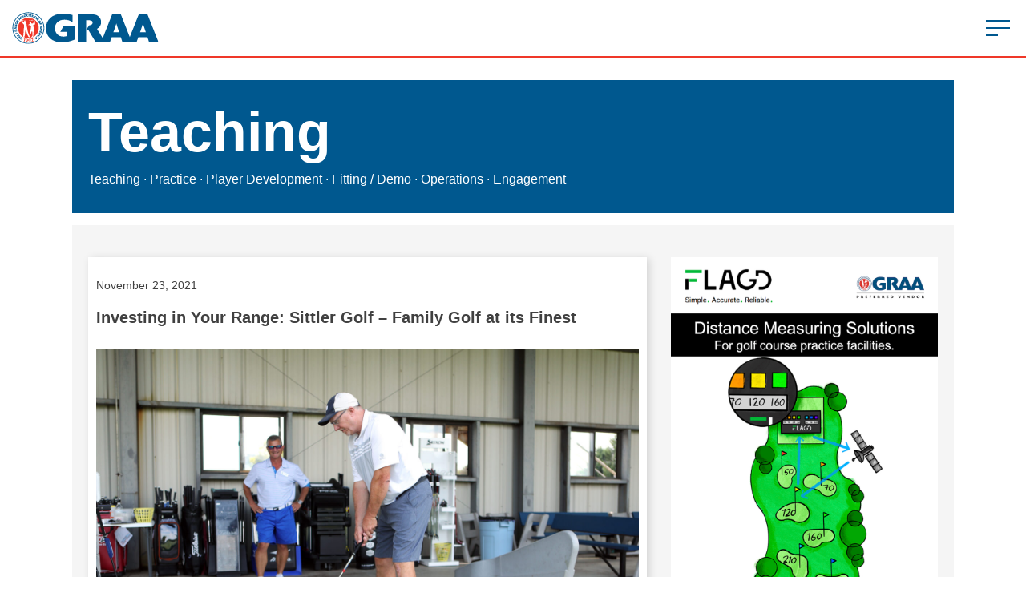

--- FILE ---
content_type: text/html; charset=UTF-8
request_url: https://golfrange.org/investing-in-your-range-sittler-golf-family-golf-at-its-finest/
body_size: 22738
content:
<!DOCTYPE html>
<!--[if lt IE 7]> <html class="no-js ie6 oldie" lang="en"> <![endif]-->
<!--[if IE 7]>    <html class="no-js ie7 oldie" lang="en"> <![endif]-->
<!--[if IE 8]>    <html class="no-js ie8 oldie" lang="en"> <![endif]-->
<!--[if gt IE 8]><!--> <html class="no-js" lang="en"> <!--<![endif]-->
<head> <script type="text/javascript">
/* <![CDATA[ */
var gform;gform||(document.addEventListener("gform_main_scripts_loaded",function(){gform.scriptsLoaded=!0}),document.addEventListener("gform/theme/scripts_loaded",function(){gform.themeScriptsLoaded=!0}),window.addEventListener("DOMContentLoaded",function(){gform.domLoaded=!0}),gform={domLoaded:!1,scriptsLoaded:!1,themeScriptsLoaded:!1,isFormEditor:()=>"function"==typeof InitializeEditor,callIfLoaded:function(o){return!(!gform.domLoaded||!gform.scriptsLoaded||!gform.themeScriptsLoaded&&!gform.isFormEditor()||(gform.isFormEditor()&&console.warn("The use of gform.initializeOnLoaded() is deprecated in the form editor context and will be removed in Gravity Forms 3.1."),o(),0))},initializeOnLoaded:function(o){gform.callIfLoaded(o)||(document.addEventListener("gform_main_scripts_loaded",()=>{gform.scriptsLoaded=!0,gform.callIfLoaded(o)}),document.addEventListener("gform/theme/scripts_loaded",()=>{gform.themeScriptsLoaded=!0,gform.callIfLoaded(o)}),window.addEventListener("DOMContentLoaded",()=>{gform.domLoaded=!0,gform.callIfLoaded(o)}))},hooks:{action:{},filter:{}},addAction:function(o,r,e,t){gform.addHook("action",o,r,e,t)},addFilter:function(o,r,e,t){gform.addHook("filter",o,r,e,t)},doAction:function(o){gform.doHook("action",o,arguments)},applyFilters:function(o){return gform.doHook("filter",o,arguments)},removeAction:function(o,r){gform.removeHook("action",o,r)},removeFilter:function(o,r,e){gform.removeHook("filter",o,r,e)},addHook:function(o,r,e,t,n){null==gform.hooks[o][r]&&(gform.hooks[o][r]=[]);var d=gform.hooks[o][r];null==n&&(n=r+"_"+d.length),gform.hooks[o][r].push({tag:n,callable:e,priority:t=null==t?10:t})},doHook:function(r,o,e){var t;if(e=Array.prototype.slice.call(e,1),null!=gform.hooks[r][o]&&((o=gform.hooks[r][o]).sort(function(o,r){return o.priority-r.priority}),o.forEach(function(o){"function"!=typeof(t=o.callable)&&(t=window[t]),"action"==r?t.apply(null,e):e[0]=t.apply(null,e)})),"filter"==r)return e[0]},removeHook:function(o,r,t,n){var e;null!=gform.hooks[o][r]&&(e=(e=gform.hooks[o][r]).filter(function(o,r,e){return!!(null!=n&&n!=o.tag||null!=t&&t!=o.priority)}),gform.hooks[o][r]=e)}});
/* ]]> */
</script>
<meta charset="utf-8"><script>if(navigator.userAgent.match(/MSIE|Internet Explorer/i)||navigator.userAgent.match(/Trident\/7\..*?rv:11/i)){var href=document.location.href;if(!href.match(/[?&]nowprocket/)){if(href.indexOf("?")==-1){if(href.indexOf("#")==-1){document.location.href=href+"?nowprocket=1"}else{document.location.href=href.replace("#","?nowprocket=1#")}}else{if(href.indexOf("#")==-1){document.location.href=href+"&nowprocket=1"}else{document.location.href=href.replace("#","&nowprocket=1#")}}}}</script><script>(()=>{class RocketLazyLoadScripts{constructor(){this.v="2.0.4",this.userEvents=["keydown","keyup","mousedown","mouseup","mousemove","mouseover","mouseout","touchmove","touchstart","touchend","touchcancel","wheel","click","dblclick","input"],this.attributeEvents=["onblur","onclick","oncontextmenu","ondblclick","onfocus","onmousedown","onmouseenter","onmouseleave","onmousemove","onmouseout","onmouseover","onmouseup","onmousewheel","onscroll","onsubmit"]}async t(){this.i(),this.o(),/iP(ad|hone)/.test(navigator.userAgent)&&this.h(),this.u(),this.l(this),this.m(),this.k(this),this.p(this),this._(),await Promise.all([this.R(),this.L()]),this.lastBreath=Date.now(),this.S(this),this.P(),this.D(),this.O(),this.M(),await this.C(this.delayedScripts.normal),await this.C(this.delayedScripts.defer),await this.C(this.delayedScripts.async),await this.T(),await this.F(),await this.j(),await this.A(),window.dispatchEvent(new Event("rocket-allScriptsLoaded")),this.everythingLoaded=!0,this.lastTouchEnd&&await new Promise(t=>setTimeout(t,500-Date.now()+this.lastTouchEnd)),this.I(),this.H(),this.U(),this.W()}i(){this.CSPIssue=sessionStorage.getItem("rocketCSPIssue"),document.addEventListener("securitypolicyviolation",t=>{this.CSPIssue||"script-src-elem"!==t.violatedDirective||"data"!==t.blockedURI||(this.CSPIssue=!0,sessionStorage.setItem("rocketCSPIssue",!0))},{isRocket:!0})}o(){window.addEventListener("pageshow",t=>{this.persisted=t.persisted,this.realWindowLoadedFired=!0},{isRocket:!0}),window.addEventListener("pagehide",()=>{this.onFirstUserAction=null},{isRocket:!0})}h(){let t;function e(e){t=e}window.addEventListener("touchstart",e,{isRocket:!0}),window.addEventListener("touchend",function i(o){o.changedTouches[0]&&t.changedTouches[0]&&Math.abs(o.changedTouches[0].pageX-t.changedTouches[0].pageX)<10&&Math.abs(o.changedTouches[0].pageY-t.changedTouches[0].pageY)<10&&o.timeStamp-t.timeStamp<200&&(window.removeEventListener("touchstart",e,{isRocket:!0}),window.removeEventListener("touchend",i,{isRocket:!0}),"INPUT"===o.target.tagName&&"text"===o.target.type||(o.target.dispatchEvent(new TouchEvent("touchend",{target:o.target,bubbles:!0})),o.target.dispatchEvent(new MouseEvent("mouseover",{target:o.target,bubbles:!0})),o.target.dispatchEvent(new PointerEvent("click",{target:o.target,bubbles:!0,cancelable:!0,detail:1,clientX:o.changedTouches[0].clientX,clientY:o.changedTouches[0].clientY})),event.preventDefault()))},{isRocket:!0})}q(t){this.userActionTriggered||("mousemove"!==t.type||this.firstMousemoveIgnored?"keyup"===t.type||"mouseover"===t.type||"mouseout"===t.type||(this.userActionTriggered=!0,this.onFirstUserAction&&this.onFirstUserAction()):this.firstMousemoveIgnored=!0),"click"===t.type&&t.preventDefault(),t.stopPropagation(),t.stopImmediatePropagation(),"touchstart"===this.lastEvent&&"touchend"===t.type&&(this.lastTouchEnd=Date.now()),"click"===t.type&&(this.lastTouchEnd=0),this.lastEvent=t.type,t.composedPath&&t.composedPath()[0].getRootNode()instanceof ShadowRoot&&(t.rocketTarget=t.composedPath()[0]),this.savedUserEvents.push(t)}u(){this.savedUserEvents=[],this.userEventHandler=this.q.bind(this),this.userEvents.forEach(t=>window.addEventListener(t,this.userEventHandler,{passive:!1,isRocket:!0})),document.addEventListener("visibilitychange",this.userEventHandler,{isRocket:!0})}U(){this.userEvents.forEach(t=>window.removeEventListener(t,this.userEventHandler,{passive:!1,isRocket:!0})),document.removeEventListener("visibilitychange",this.userEventHandler,{isRocket:!0}),this.savedUserEvents.forEach(t=>{(t.rocketTarget||t.target).dispatchEvent(new window[t.constructor.name](t.type,t))})}m(){const t="return false",e=Array.from(this.attributeEvents,t=>"data-rocket-"+t),i="["+this.attributeEvents.join("],[")+"]",o="[data-rocket-"+this.attributeEvents.join("],[data-rocket-")+"]",s=(e,i,o)=>{o&&o!==t&&(e.setAttribute("data-rocket-"+i,o),e["rocket"+i]=new Function("event",o),e.setAttribute(i,t))};new MutationObserver(t=>{for(const n of t)"attributes"===n.type&&(n.attributeName.startsWith("data-rocket-")||this.everythingLoaded?n.attributeName.startsWith("data-rocket-")&&this.everythingLoaded&&this.N(n.target,n.attributeName.substring(12)):s(n.target,n.attributeName,n.target.getAttribute(n.attributeName))),"childList"===n.type&&n.addedNodes.forEach(t=>{if(t.nodeType===Node.ELEMENT_NODE)if(this.everythingLoaded)for(const i of[t,...t.querySelectorAll(o)])for(const t of i.getAttributeNames())e.includes(t)&&this.N(i,t.substring(12));else for(const e of[t,...t.querySelectorAll(i)])for(const t of e.getAttributeNames())this.attributeEvents.includes(t)&&s(e,t,e.getAttribute(t))})}).observe(document,{subtree:!0,childList:!0,attributeFilter:[...this.attributeEvents,...e]})}I(){this.attributeEvents.forEach(t=>{document.querySelectorAll("[data-rocket-"+t+"]").forEach(e=>{this.N(e,t)})})}N(t,e){const i=t.getAttribute("data-rocket-"+e);i&&(t.setAttribute(e,i),t.removeAttribute("data-rocket-"+e))}k(t){Object.defineProperty(HTMLElement.prototype,"onclick",{get(){return this.rocketonclick||null},set(e){this.rocketonclick=e,this.setAttribute(t.everythingLoaded?"onclick":"data-rocket-onclick","this.rocketonclick(event)")}})}S(t){function e(e,i){let o=e[i];e[i]=null,Object.defineProperty(e,i,{get:()=>o,set(s){t.everythingLoaded?o=s:e["rocket"+i]=o=s}})}e(document,"onreadystatechange"),e(window,"onload"),e(window,"onpageshow");try{Object.defineProperty(document,"readyState",{get:()=>t.rocketReadyState,set(e){t.rocketReadyState=e},configurable:!0}),document.readyState="loading"}catch(t){console.log("WPRocket DJE readyState conflict, bypassing")}}l(t){this.originalAddEventListener=EventTarget.prototype.addEventListener,this.originalRemoveEventListener=EventTarget.prototype.removeEventListener,this.savedEventListeners=[],EventTarget.prototype.addEventListener=function(e,i,o){o&&o.isRocket||!t.B(e,this)&&!t.userEvents.includes(e)||t.B(e,this)&&!t.userActionTriggered||e.startsWith("rocket-")||t.everythingLoaded?t.originalAddEventListener.call(this,e,i,o):(t.savedEventListeners.push({target:this,remove:!1,type:e,func:i,options:o}),"mouseenter"!==e&&"mouseleave"!==e||t.originalAddEventListener.call(this,e,t.savedUserEvents.push,o))},EventTarget.prototype.removeEventListener=function(e,i,o){o&&o.isRocket||!t.B(e,this)&&!t.userEvents.includes(e)||t.B(e,this)&&!t.userActionTriggered||e.startsWith("rocket-")||t.everythingLoaded?t.originalRemoveEventListener.call(this,e,i,o):t.savedEventListeners.push({target:this,remove:!0,type:e,func:i,options:o})}}J(t,e){this.savedEventListeners=this.savedEventListeners.filter(i=>{let o=i.type,s=i.target||window;return e!==o||t!==s||(this.B(o,s)&&(i.type="rocket-"+o),this.$(i),!1)})}H(){EventTarget.prototype.addEventListener=this.originalAddEventListener,EventTarget.prototype.removeEventListener=this.originalRemoveEventListener,this.savedEventListeners.forEach(t=>this.$(t))}$(t){t.remove?this.originalRemoveEventListener.call(t.target,t.type,t.func,t.options):this.originalAddEventListener.call(t.target,t.type,t.func,t.options)}p(t){let e;function i(e){return t.everythingLoaded?e:e.split(" ").map(t=>"load"===t||t.startsWith("load.")?"rocket-jquery-load":t).join(" ")}function o(o){function s(e){const s=o.fn[e];o.fn[e]=o.fn.init.prototype[e]=function(){return this[0]===window&&t.userActionTriggered&&("string"==typeof arguments[0]||arguments[0]instanceof String?arguments[0]=i(arguments[0]):"object"==typeof arguments[0]&&Object.keys(arguments[0]).forEach(t=>{const e=arguments[0][t];delete arguments[0][t],arguments[0][i(t)]=e})),s.apply(this,arguments),this}}if(o&&o.fn&&!t.allJQueries.includes(o)){const e={DOMContentLoaded:[],"rocket-DOMContentLoaded":[]};for(const t in e)document.addEventListener(t,()=>{e[t].forEach(t=>t())},{isRocket:!0});o.fn.ready=o.fn.init.prototype.ready=function(i){function s(){parseInt(o.fn.jquery)>2?setTimeout(()=>i.bind(document)(o)):i.bind(document)(o)}return"function"==typeof i&&(t.realDomReadyFired?!t.userActionTriggered||t.fauxDomReadyFired?s():e["rocket-DOMContentLoaded"].push(s):e.DOMContentLoaded.push(s)),o([])},s("on"),s("one"),s("off"),t.allJQueries.push(o)}e=o}t.allJQueries=[],o(window.jQuery),Object.defineProperty(window,"jQuery",{get:()=>e,set(t){o(t)}})}P(){const t=new Map;document.write=document.writeln=function(e){const i=document.currentScript,o=document.createRange(),s=i.parentElement;let n=t.get(i);void 0===n&&(n=i.nextSibling,t.set(i,n));const c=document.createDocumentFragment();o.setStart(c,0),c.appendChild(o.createContextualFragment(e)),s.insertBefore(c,n)}}async R(){return new Promise(t=>{this.userActionTriggered?t():this.onFirstUserAction=t})}async L(){return new Promise(t=>{document.addEventListener("DOMContentLoaded",()=>{this.realDomReadyFired=!0,t()},{isRocket:!0})})}async j(){return this.realWindowLoadedFired?Promise.resolve():new Promise(t=>{window.addEventListener("load",t,{isRocket:!0})})}M(){this.pendingScripts=[];this.scriptsMutationObserver=new MutationObserver(t=>{for(const e of t)e.addedNodes.forEach(t=>{"SCRIPT"!==t.tagName||t.noModule||t.isWPRocket||this.pendingScripts.push({script:t,promise:new Promise(e=>{const i=()=>{const i=this.pendingScripts.findIndex(e=>e.script===t);i>=0&&this.pendingScripts.splice(i,1),e()};t.addEventListener("load",i,{isRocket:!0}),t.addEventListener("error",i,{isRocket:!0}),setTimeout(i,1e3)})})})}),this.scriptsMutationObserver.observe(document,{childList:!0,subtree:!0})}async F(){await this.X(),this.pendingScripts.length?(await this.pendingScripts[0].promise,await this.F()):this.scriptsMutationObserver.disconnect()}D(){this.delayedScripts={normal:[],async:[],defer:[]},document.querySelectorAll("script[type$=rocketlazyloadscript]").forEach(t=>{t.hasAttribute("data-rocket-src")?t.hasAttribute("async")&&!1!==t.async?this.delayedScripts.async.push(t):t.hasAttribute("defer")&&!1!==t.defer||"module"===t.getAttribute("data-rocket-type")?this.delayedScripts.defer.push(t):this.delayedScripts.normal.push(t):this.delayedScripts.normal.push(t)})}async _(){await this.L();let t=[];document.querySelectorAll("script[type$=rocketlazyloadscript][data-rocket-src]").forEach(e=>{let i=e.getAttribute("data-rocket-src");if(i&&!i.startsWith("data:")){i.startsWith("//")&&(i=location.protocol+i);try{const o=new URL(i).origin;o!==location.origin&&t.push({src:o,crossOrigin:e.crossOrigin||"module"===e.getAttribute("data-rocket-type")})}catch(t){}}}),t=[...new Map(t.map(t=>[JSON.stringify(t),t])).values()],this.Y(t,"preconnect")}async G(t){if(await this.K(),!0!==t.noModule||!("noModule"in HTMLScriptElement.prototype))return new Promise(e=>{let i;function o(){(i||t).setAttribute("data-rocket-status","executed"),e()}try{if(navigator.userAgent.includes("Firefox/")||""===navigator.vendor||this.CSPIssue)i=document.createElement("script"),[...t.attributes].forEach(t=>{let e=t.nodeName;"type"!==e&&("data-rocket-type"===e&&(e="type"),"data-rocket-src"===e&&(e="src"),i.setAttribute(e,t.nodeValue))}),t.text&&(i.text=t.text),t.nonce&&(i.nonce=t.nonce),i.hasAttribute("src")?(i.addEventListener("load",o,{isRocket:!0}),i.addEventListener("error",()=>{i.setAttribute("data-rocket-status","failed-network"),e()},{isRocket:!0}),setTimeout(()=>{i.isConnected||e()},1)):(i.text=t.text,o()),i.isWPRocket=!0,t.parentNode.replaceChild(i,t);else{const i=t.getAttribute("data-rocket-type"),s=t.getAttribute("data-rocket-src");i?(t.type=i,t.removeAttribute("data-rocket-type")):t.removeAttribute("type"),t.addEventListener("load",o,{isRocket:!0}),t.addEventListener("error",i=>{this.CSPIssue&&i.target.src.startsWith("data:")?(console.log("WPRocket: CSP fallback activated"),t.removeAttribute("src"),this.G(t).then(e)):(t.setAttribute("data-rocket-status","failed-network"),e())},{isRocket:!0}),s?(t.fetchPriority="high",t.removeAttribute("data-rocket-src"),t.src=s):t.src="data:text/javascript;base64,"+window.btoa(unescape(encodeURIComponent(t.text)))}}catch(i){t.setAttribute("data-rocket-status","failed-transform"),e()}});t.setAttribute("data-rocket-status","skipped")}async C(t){const e=t.shift();return e?(e.isConnected&&await this.G(e),this.C(t)):Promise.resolve()}O(){this.Y([...this.delayedScripts.normal,...this.delayedScripts.defer,...this.delayedScripts.async],"preload")}Y(t,e){this.trash=this.trash||[];let i=!0;var o=document.createDocumentFragment();t.forEach(t=>{const s=t.getAttribute&&t.getAttribute("data-rocket-src")||t.src;if(s&&!s.startsWith("data:")){const n=document.createElement("link");n.href=s,n.rel=e,"preconnect"!==e&&(n.as="script",n.fetchPriority=i?"high":"low"),t.getAttribute&&"module"===t.getAttribute("data-rocket-type")&&(n.crossOrigin=!0),t.crossOrigin&&(n.crossOrigin=t.crossOrigin),t.integrity&&(n.integrity=t.integrity),t.nonce&&(n.nonce=t.nonce),o.appendChild(n),this.trash.push(n),i=!1}}),document.head.appendChild(o)}W(){this.trash.forEach(t=>t.remove())}async T(){try{document.readyState="interactive"}catch(t){}this.fauxDomReadyFired=!0;try{await this.K(),this.J(document,"readystatechange"),document.dispatchEvent(new Event("rocket-readystatechange")),await this.K(),document.rocketonreadystatechange&&document.rocketonreadystatechange(),await this.K(),this.J(document,"DOMContentLoaded"),document.dispatchEvent(new Event("rocket-DOMContentLoaded")),await this.K(),this.J(window,"DOMContentLoaded"),window.dispatchEvent(new Event("rocket-DOMContentLoaded"))}catch(t){console.error(t)}}async A(){try{document.readyState="complete"}catch(t){}try{await this.K(),this.J(document,"readystatechange"),document.dispatchEvent(new Event("rocket-readystatechange")),await this.K(),document.rocketonreadystatechange&&document.rocketonreadystatechange(),await this.K(),this.J(window,"load"),window.dispatchEvent(new Event("rocket-load")),await this.K(),window.rocketonload&&window.rocketonload(),await this.K(),this.allJQueries.forEach(t=>t(window).trigger("rocket-jquery-load")),await this.K(),this.J(window,"pageshow");const t=new Event("rocket-pageshow");t.persisted=this.persisted,window.dispatchEvent(t),await this.K(),window.rocketonpageshow&&window.rocketonpageshow({persisted:this.persisted})}catch(t){console.error(t)}}async K(){Date.now()-this.lastBreath>45&&(await this.X(),this.lastBreath=Date.now())}async X(){return document.hidden?new Promise(t=>setTimeout(t)):new Promise(t=>requestAnimationFrame(t))}B(t,e){return e===document&&"readystatechange"===t||(e===document&&"DOMContentLoaded"===t||(e===window&&"DOMContentLoaded"===t||(e===window&&"load"===t||e===window&&"pageshow"===t)))}static run(){(new RocketLazyLoadScripts).t()}}RocketLazyLoadScripts.run()})();</script>

<meta http-equiv="X-UA-Compatible" content="IE=edge">
<meta name="viewport" content="width=device-width, initial-scale=1.0">

<title>Investing in Your Range: Sittler Golf – Family Golf at its Finest - Golf Range Association</title><link rel="preload" data-rocket-preload as="image" href="https://golfrangeorgmedia.s3.amazonaws.com/wp-content/uploads/2021/11/05114609/IMG_1922-scaled.jpg" imagesrcset="https://golfrangeorgmedia.s3.amazonaws.com/wp-content/uploads/2021/11/05114609/IMG_1922-scaled.jpg 2560w, https://golfrangeorgmedia.s3.amazonaws.com/wp-content/uploads/2021/11/05114609/IMG_1922-1500x1125.jpg 1500w, https://golfrangeorgmedia.s3.amazonaws.com/wp-content/uploads/2021/11/05114609/IMG_1922-2000x1500.jpg 2000w, https://golfrangeorgmedia.s3.amazonaws.com/wp-content/uploads/2021/11/05114609/IMG_1922-768x576.jpg 768w, https://golfrangeorgmedia.s3.amazonaws.com/wp-content/uploads/2021/11/05114609/IMG_1922-1536x1152.jpg 1536w, https://golfrangeorgmedia.s3.amazonaws.com/wp-content/uploads/2021/11/05114609/IMG_1922-2048x1536.jpg 2048w" imagesizes="(max-width: 2560px) 100vw, 2560px" fetchpriority="high">

<!-- Stylesheets -->
<link rel="stylesheet" href="https://golfrange.org/wp-content/themes/range/style.css?v=5" type="text/css" media="all" />
<link rel="stylesheet" href="https://golfrange.org/wp-content/themes/range/library/css/flexslider.css" type="text/css" media="all" />

<meta name="robots" content="index,follow" />
<meta name="copyright" content="Copyright (c) November 2021" />
<meta name="description" content="Rick and Patty Kline have put some time (and money) into their family-owned driving range in Sinking Spring, PA. In fact, it&#039;s more like a golf entertainment and practice center. Or a custom club fitting center. Or one of the premier retail golf locations in the country. Actually, it&#039;s all these things and so much more. As the Kline&#039;s were driving to Florida recently, they shared some time to highlight the many amazing things happening back home. " />

<!-- The SEO Framework by Sybre Waaijer -->
<meta name="robots" content="max-snippet:-1,max-image-preview:standard,max-video-preview:-1" />
<link rel="canonical" href="https://golfrange.org/investing-in-your-range-sittler-golf-family-golf-at-its-finest/" />
<meta name="description" content="Rick and Patty Kline have put some time (and money) into their family-owned driving range in Sinking Spring, PA. In fact, it’s more like a golf entertainment…" />
<meta property="og:type" content="article" />
<meta property="og:locale" content="en_US" />
<meta property="og:site_name" content="Golf Range Association" />
<meta property="og:title" content="Investing in Your Range: Sittler Golf – Family Golf at its Finest - Golf Range Association" />
<meta property="og:description" content="Rick and Patty Kline have put some time (and money) into their family-owned driving range in Sinking Spring, PA. In fact, it’s more like a golf entertainment and practice center. Or a custom club…" />
<meta property="og:url" content="https://golfrange.org/investing-in-your-range-sittler-golf-family-golf-at-its-finest/" />
<meta property="og:image" content="https://golfrangeorgmedia.s3.amazonaws.com/wp-content/uploads/2021/11/05114549/SGO_0202-scaled.jpg" />
<meta property="og:image:width" content="2560" />
<meta property="og:image:height" content="1707" />
<meta property="og:image" content="https://golfrange.org/wp-content/uploads/2021/11/SGO_0202-scaled.jpg" />
<meta property="og:image" content="https://golfrange.org/wp-content/uploads/2019/12/StandardGolf_GRM_600x100_Aug2020.gif" />
<meta property="og:image" content="https://golfrange.org/wp-content/uploads/2021/11/IMG_1922-scaled.jpg" />
<meta property="og:image" content="https://golfrange.org/wp-content/uploads/2021/11/logo-toptracer-1.png" />
<meta property="og:image" content="https://golfrange.org/wp-content/uploads/2021/11/IMG_8979-scaled.jpg" />
<meta property="og:image" content="https://golfrange.org/wp-content/uploads/2019/12/CoverShots_600x100_June2020.jpg" />
<meta property="article:published_time" content="2021-11-23T13:00:36+00:00" />
<meta property="article:modified_time" content="2021-11-14T01:25:44+00:00" />
<meta name="twitter:card" content="summary_large_image" />
<meta name="twitter:title" content="Investing in Your Range: Sittler Golf – Family Golf at its Finest - Golf Range Association" />
<meta name="twitter:description" content="Rick and Patty Kline have put some time (and money) into their family-owned driving range in Sinking Spring, PA. In fact, it’s more like a golf entertainment and practice center. Or a custom club…" />
<meta name="twitter:image" content="https://golfrangeorgmedia.s3.amazonaws.com/wp-content/uploads/2021/11/05114549/SGO_0202-scaled.jpg" />
<script type="application/ld+json">{"@context":"https://schema.org","@graph":[{"@type":"WebSite","@id":"https://golfrange.org/#/schema/WebSite","url":"https://golfrange.org/","name":"Golf Range Association","description":"Golf Ranges: Where the Fun Starts","inLanguage":"en-US","potentialAction":{"@type":"SearchAction","target":{"@type":"EntryPoint","urlTemplate":"https://golfrange.org/search/{search_term_string}/"},"query-input":"required name=search_term_string"},"publisher":{"@type":"Organization","@id":"https://golfrange.org/#/schema/Organization","name":"Golf Range Association","url":"https://golfrange.org/"}},{"@type":"WebPage","@id":"https://golfrange.org/investing-in-your-range-sittler-golf-family-golf-at-its-finest/","url":"https://golfrange.org/investing-in-your-range-sittler-golf-family-golf-at-its-finest/","name":"Investing in Your Range: Sittler Golf – Family Golf at its Finest - Golf Range Association","description":"Rick and Patty Kline have put some time (and money) into their family-owned driving range in Sinking Spring, PA. In fact, it’s more like a golf entertainment…","inLanguage":"en-US","isPartOf":{"@id":"https://golfrange.org/#/schema/WebSite"},"breadcrumb":{"@type":"BreadcrumbList","@id":"https://golfrange.org/#/schema/BreadcrumbList","itemListElement":[{"@type":"ListItem","position":1,"item":"https://golfrange.org/","name":"Golf Range Association"},{"@type":"ListItem","position":2,"item":"https://golfrange.org/category/landing-pages/","name":"Category: Landing Pages"},{"@type":"ListItem","position":3,"name":"Investing in Your Range: Sittler Golf – Family Golf at its Finest"}]},"potentialAction":{"@type":"ReadAction","target":"https://golfrange.org/investing-in-your-range-sittler-golf-family-golf-at-its-finest/"},"datePublished":"2021-11-23T13:00:36+00:00","dateModified":"2021-11-14T01:25:44+00:00","author":{"@type":"Person","@id":"https://golfrange.org/#/schema/Person/7c3c8c6cd583bee9fdc4598c09c2c82c","name":"pcherry"}}]}</script>
<!-- / The SEO Framework by Sybre Waaijer | 3.99ms meta | 0.22ms boot -->

<link rel='dns-prefetch' href='//a.omappapi.com' />

<link rel="alternate" type="application/rss+xml" title="Golf Range Association &raquo; Feed" href="https://golfrange.org/feed/" />
<link rel="alternate" type="application/rss+xml" title="Golf Range Association &raquo; Comments Feed" href="https://golfrange.org/comments/feed/" />
<link rel="alternate" title="oEmbed (JSON)" type="application/json+oembed" href="https://golfrange.org/wp-json/oembed/1.0/embed?url=https%3A%2F%2Fgolfrange.org%2Finvesting-in-your-range-sittler-golf-family-golf-at-its-finest%2F" />
<link rel="alternate" title="oEmbed (XML)" type="text/xml+oembed" href="https://golfrange.org/wp-json/oembed/1.0/embed?url=https%3A%2F%2Fgolfrange.org%2Finvesting-in-your-range-sittler-golf-family-golf-at-its-finest%2F&#038;format=xml" />
<style id='wp-img-auto-sizes-contain-inline-css' type='text/css'>
img:is([sizes=auto i],[sizes^="auto," i]){contain-intrinsic-size:3000px 1500px}
/*# sourceURL=wp-img-auto-sizes-contain-inline-css */
</style>
<style id='wp-emoji-styles-inline-css' type='text/css'>

	img.wp-smiley, img.emoji {
		display: inline !important;
		border: none !important;
		box-shadow: none !important;
		height: 1em !important;
		width: 1em !important;
		margin: 0 0.07em !important;
		vertical-align: -0.1em !important;
		background: none !important;
		padding: 0 !important;
	}
/*# sourceURL=wp-emoji-styles-inline-css */
</style>
<style id='wp-block-library-inline-css' type='text/css'>
:root{--wp-block-synced-color:#7a00df;--wp-block-synced-color--rgb:122,0,223;--wp-bound-block-color:var(--wp-block-synced-color);--wp-editor-canvas-background:#ddd;--wp-admin-theme-color:#007cba;--wp-admin-theme-color--rgb:0,124,186;--wp-admin-theme-color-darker-10:#006ba1;--wp-admin-theme-color-darker-10--rgb:0,107,160.5;--wp-admin-theme-color-darker-20:#005a87;--wp-admin-theme-color-darker-20--rgb:0,90,135;--wp-admin-border-width-focus:2px}@media (min-resolution:192dpi){:root{--wp-admin-border-width-focus:1.5px}}.wp-element-button{cursor:pointer}:root .has-very-light-gray-background-color{background-color:#eee}:root .has-very-dark-gray-background-color{background-color:#313131}:root .has-very-light-gray-color{color:#eee}:root .has-very-dark-gray-color{color:#313131}:root .has-vivid-green-cyan-to-vivid-cyan-blue-gradient-background{background:linear-gradient(135deg,#00d084,#0693e3)}:root .has-purple-crush-gradient-background{background:linear-gradient(135deg,#34e2e4,#4721fb 50%,#ab1dfe)}:root .has-hazy-dawn-gradient-background{background:linear-gradient(135deg,#faaca8,#dad0ec)}:root .has-subdued-olive-gradient-background{background:linear-gradient(135deg,#fafae1,#67a671)}:root .has-atomic-cream-gradient-background{background:linear-gradient(135deg,#fdd79a,#004a59)}:root .has-nightshade-gradient-background{background:linear-gradient(135deg,#330968,#31cdcf)}:root .has-midnight-gradient-background{background:linear-gradient(135deg,#020381,#2874fc)}:root{--wp--preset--font-size--normal:16px;--wp--preset--font-size--huge:42px}.has-regular-font-size{font-size:1em}.has-larger-font-size{font-size:2.625em}.has-normal-font-size{font-size:var(--wp--preset--font-size--normal)}.has-huge-font-size{font-size:var(--wp--preset--font-size--huge)}.has-text-align-center{text-align:center}.has-text-align-left{text-align:left}.has-text-align-right{text-align:right}.has-fit-text{white-space:nowrap!important}#end-resizable-editor-section{display:none}.aligncenter{clear:both}.items-justified-left{justify-content:flex-start}.items-justified-center{justify-content:center}.items-justified-right{justify-content:flex-end}.items-justified-space-between{justify-content:space-between}.screen-reader-text{border:0;clip-path:inset(50%);height:1px;margin:-1px;overflow:hidden;padding:0;position:absolute;width:1px;word-wrap:normal!important}.screen-reader-text:focus{background-color:#ddd;clip-path:none;color:#444;display:block;font-size:1em;height:auto;left:5px;line-height:normal;padding:15px 23px 14px;text-decoration:none;top:5px;width:auto;z-index:100000}html :where(.has-border-color){border-style:solid}html :where([style*=border-top-color]){border-top-style:solid}html :where([style*=border-right-color]){border-right-style:solid}html :where([style*=border-bottom-color]){border-bottom-style:solid}html :where([style*=border-left-color]){border-left-style:solid}html :where([style*=border-width]){border-style:solid}html :where([style*=border-top-width]){border-top-style:solid}html :where([style*=border-right-width]){border-right-style:solid}html :where([style*=border-bottom-width]){border-bottom-style:solid}html :where([style*=border-left-width]){border-left-style:solid}html :where(img[class*=wp-image-]){height:auto;max-width:100%}:where(figure){margin:0 0 1em}html :where(.is-position-sticky){--wp-admin--admin-bar--position-offset:var(--wp-admin--admin-bar--height,0px)}@media screen and (max-width:600px){html :where(.is-position-sticky){--wp-admin--admin-bar--position-offset:0px}}

/*# sourceURL=wp-block-library-inline-css */
</style><style id='global-styles-inline-css' type='text/css'>
:root{--wp--preset--aspect-ratio--square: 1;--wp--preset--aspect-ratio--4-3: 4/3;--wp--preset--aspect-ratio--3-4: 3/4;--wp--preset--aspect-ratio--3-2: 3/2;--wp--preset--aspect-ratio--2-3: 2/3;--wp--preset--aspect-ratio--16-9: 16/9;--wp--preset--aspect-ratio--9-16: 9/16;--wp--preset--color--black: #000000;--wp--preset--color--cyan-bluish-gray: #abb8c3;--wp--preset--color--white: #ffffff;--wp--preset--color--pale-pink: #f78da7;--wp--preset--color--vivid-red: #cf2e2e;--wp--preset--color--luminous-vivid-orange: #ff6900;--wp--preset--color--luminous-vivid-amber: #fcb900;--wp--preset--color--light-green-cyan: #7bdcb5;--wp--preset--color--vivid-green-cyan: #00d084;--wp--preset--color--pale-cyan-blue: #8ed1fc;--wp--preset--color--vivid-cyan-blue: #0693e3;--wp--preset--color--vivid-purple: #9b51e0;--wp--preset--gradient--vivid-cyan-blue-to-vivid-purple: linear-gradient(135deg,rgb(6,147,227) 0%,rgb(155,81,224) 100%);--wp--preset--gradient--light-green-cyan-to-vivid-green-cyan: linear-gradient(135deg,rgb(122,220,180) 0%,rgb(0,208,130) 100%);--wp--preset--gradient--luminous-vivid-amber-to-luminous-vivid-orange: linear-gradient(135deg,rgb(252,185,0) 0%,rgb(255,105,0) 100%);--wp--preset--gradient--luminous-vivid-orange-to-vivid-red: linear-gradient(135deg,rgb(255,105,0) 0%,rgb(207,46,46) 100%);--wp--preset--gradient--very-light-gray-to-cyan-bluish-gray: linear-gradient(135deg,rgb(238,238,238) 0%,rgb(169,184,195) 100%);--wp--preset--gradient--cool-to-warm-spectrum: linear-gradient(135deg,rgb(74,234,220) 0%,rgb(151,120,209) 20%,rgb(207,42,186) 40%,rgb(238,44,130) 60%,rgb(251,105,98) 80%,rgb(254,248,76) 100%);--wp--preset--gradient--blush-light-purple: linear-gradient(135deg,rgb(255,206,236) 0%,rgb(152,150,240) 100%);--wp--preset--gradient--blush-bordeaux: linear-gradient(135deg,rgb(254,205,165) 0%,rgb(254,45,45) 50%,rgb(107,0,62) 100%);--wp--preset--gradient--luminous-dusk: linear-gradient(135deg,rgb(255,203,112) 0%,rgb(199,81,192) 50%,rgb(65,88,208) 100%);--wp--preset--gradient--pale-ocean: linear-gradient(135deg,rgb(255,245,203) 0%,rgb(182,227,212) 50%,rgb(51,167,181) 100%);--wp--preset--gradient--electric-grass: linear-gradient(135deg,rgb(202,248,128) 0%,rgb(113,206,126) 100%);--wp--preset--gradient--midnight: linear-gradient(135deg,rgb(2,3,129) 0%,rgb(40,116,252) 100%);--wp--preset--font-size--small: 13px;--wp--preset--font-size--medium: 20px;--wp--preset--font-size--large: 36px;--wp--preset--font-size--x-large: 42px;--wp--preset--spacing--20: 0.44rem;--wp--preset--spacing--30: 0.67rem;--wp--preset--spacing--40: 1rem;--wp--preset--spacing--50: 1.5rem;--wp--preset--spacing--60: 2.25rem;--wp--preset--spacing--70: 3.38rem;--wp--preset--spacing--80: 5.06rem;--wp--preset--shadow--natural: 6px 6px 9px rgba(0, 0, 0, 0.2);--wp--preset--shadow--deep: 12px 12px 50px rgba(0, 0, 0, 0.4);--wp--preset--shadow--sharp: 6px 6px 0px rgba(0, 0, 0, 0.2);--wp--preset--shadow--outlined: 6px 6px 0px -3px rgb(255, 255, 255), 6px 6px rgb(0, 0, 0);--wp--preset--shadow--crisp: 6px 6px 0px rgb(0, 0, 0);}:where(.is-layout-flex){gap: 0.5em;}:where(.is-layout-grid){gap: 0.5em;}body .is-layout-flex{display: flex;}.is-layout-flex{flex-wrap: wrap;align-items: center;}.is-layout-flex > :is(*, div){margin: 0;}body .is-layout-grid{display: grid;}.is-layout-grid > :is(*, div){margin: 0;}:where(.wp-block-columns.is-layout-flex){gap: 2em;}:where(.wp-block-columns.is-layout-grid){gap: 2em;}:where(.wp-block-post-template.is-layout-flex){gap: 1.25em;}:where(.wp-block-post-template.is-layout-grid){gap: 1.25em;}.has-black-color{color: var(--wp--preset--color--black) !important;}.has-cyan-bluish-gray-color{color: var(--wp--preset--color--cyan-bluish-gray) !important;}.has-white-color{color: var(--wp--preset--color--white) !important;}.has-pale-pink-color{color: var(--wp--preset--color--pale-pink) !important;}.has-vivid-red-color{color: var(--wp--preset--color--vivid-red) !important;}.has-luminous-vivid-orange-color{color: var(--wp--preset--color--luminous-vivid-orange) !important;}.has-luminous-vivid-amber-color{color: var(--wp--preset--color--luminous-vivid-amber) !important;}.has-light-green-cyan-color{color: var(--wp--preset--color--light-green-cyan) !important;}.has-vivid-green-cyan-color{color: var(--wp--preset--color--vivid-green-cyan) !important;}.has-pale-cyan-blue-color{color: var(--wp--preset--color--pale-cyan-blue) !important;}.has-vivid-cyan-blue-color{color: var(--wp--preset--color--vivid-cyan-blue) !important;}.has-vivid-purple-color{color: var(--wp--preset--color--vivid-purple) !important;}.has-black-background-color{background-color: var(--wp--preset--color--black) !important;}.has-cyan-bluish-gray-background-color{background-color: var(--wp--preset--color--cyan-bluish-gray) !important;}.has-white-background-color{background-color: var(--wp--preset--color--white) !important;}.has-pale-pink-background-color{background-color: var(--wp--preset--color--pale-pink) !important;}.has-vivid-red-background-color{background-color: var(--wp--preset--color--vivid-red) !important;}.has-luminous-vivid-orange-background-color{background-color: var(--wp--preset--color--luminous-vivid-orange) !important;}.has-luminous-vivid-amber-background-color{background-color: var(--wp--preset--color--luminous-vivid-amber) !important;}.has-light-green-cyan-background-color{background-color: var(--wp--preset--color--light-green-cyan) !important;}.has-vivid-green-cyan-background-color{background-color: var(--wp--preset--color--vivid-green-cyan) !important;}.has-pale-cyan-blue-background-color{background-color: var(--wp--preset--color--pale-cyan-blue) !important;}.has-vivid-cyan-blue-background-color{background-color: var(--wp--preset--color--vivid-cyan-blue) !important;}.has-vivid-purple-background-color{background-color: var(--wp--preset--color--vivid-purple) !important;}.has-black-border-color{border-color: var(--wp--preset--color--black) !important;}.has-cyan-bluish-gray-border-color{border-color: var(--wp--preset--color--cyan-bluish-gray) !important;}.has-white-border-color{border-color: var(--wp--preset--color--white) !important;}.has-pale-pink-border-color{border-color: var(--wp--preset--color--pale-pink) !important;}.has-vivid-red-border-color{border-color: var(--wp--preset--color--vivid-red) !important;}.has-luminous-vivid-orange-border-color{border-color: var(--wp--preset--color--luminous-vivid-orange) !important;}.has-luminous-vivid-amber-border-color{border-color: var(--wp--preset--color--luminous-vivid-amber) !important;}.has-light-green-cyan-border-color{border-color: var(--wp--preset--color--light-green-cyan) !important;}.has-vivid-green-cyan-border-color{border-color: var(--wp--preset--color--vivid-green-cyan) !important;}.has-pale-cyan-blue-border-color{border-color: var(--wp--preset--color--pale-cyan-blue) !important;}.has-vivid-cyan-blue-border-color{border-color: var(--wp--preset--color--vivid-cyan-blue) !important;}.has-vivid-purple-border-color{border-color: var(--wp--preset--color--vivid-purple) !important;}.has-vivid-cyan-blue-to-vivid-purple-gradient-background{background: var(--wp--preset--gradient--vivid-cyan-blue-to-vivid-purple) !important;}.has-light-green-cyan-to-vivid-green-cyan-gradient-background{background: var(--wp--preset--gradient--light-green-cyan-to-vivid-green-cyan) !important;}.has-luminous-vivid-amber-to-luminous-vivid-orange-gradient-background{background: var(--wp--preset--gradient--luminous-vivid-amber-to-luminous-vivid-orange) !important;}.has-luminous-vivid-orange-to-vivid-red-gradient-background{background: var(--wp--preset--gradient--luminous-vivid-orange-to-vivid-red) !important;}.has-very-light-gray-to-cyan-bluish-gray-gradient-background{background: var(--wp--preset--gradient--very-light-gray-to-cyan-bluish-gray) !important;}.has-cool-to-warm-spectrum-gradient-background{background: var(--wp--preset--gradient--cool-to-warm-spectrum) !important;}.has-blush-light-purple-gradient-background{background: var(--wp--preset--gradient--blush-light-purple) !important;}.has-blush-bordeaux-gradient-background{background: var(--wp--preset--gradient--blush-bordeaux) !important;}.has-luminous-dusk-gradient-background{background: var(--wp--preset--gradient--luminous-dusk) !important;}.has-pale-ocean-gradient-background{background: var(--wp--preset--gradient--pale-ocean) !important;}.has-electric-grass-gradient-background{background: var(--wp--preset--gradient--electric-grass) !important;}.has-midnight-gradient-background{background: var(--wp--preset--gradient--midnight) !important;}.has-small-font-size{font-size: var(--wp--preset--font-size--small) !important;}.has-medium-font-size{font-size: var(--wp--preset--font-size--medium) !important;}.has-large-font-size{font-size: var(--wp--preset--font-size--large) !important;}.has-x-large-font-size{font-size: var(--wp--preset--font-size--x-large) !important;}
/*# sourceURL=global-styles-inline-css */
</style>

<style id='classic-theme-styles-inline-css' type='text/css'>
/*! This file is auto-generated */
.wp-block-button__link{color:#fff;background-color:#32373c;border-radius:9999px;box-shadow:none;text-decoration:none;padding:calc(.667em + 2px) calc(1.333em + 2px);font-size:1.125em}.wp-block-file__button{background:#32373c;color:#fff;text-decoration:none}
/*# sourceURL=/wp-includes/css/classic-themes.min.css */
</style>
<link rel='stylesheet' id='gform_admin_css_utilities-css' href='https://golfrange.org/wp-content/plugins/gravityforms/assets/css/dist/admin-css-utilities.min.css?ver=2.9.24' type='text/css' media='all' />
<link rel='stylesheet' id='gform_admin_components-css' href='https://golfrange.org/wp-content/plugins/gravityforms/assets/css/dist/admin-components.min.css?ver=2.9.24' type='text/css' media='all' />
<link rel='stylesheet' id='gravity_forms_theme_reset-css' href='https://golfrange.org/wp-content/plugins/gravityforms/assets/css/dist/gravity-forms-theme-reset.min.css?ver=2.9.24' type='text/css' media='all' />
<link rel='stylesheet' id='gravity_forms_theme_foundation-css' href='https://golfrange.org/wp-content/plugins/gravityforms/assets/css/dist/gravity-forms-theme-foundation.min.css?ver=2.9.24' type='text/css' media='all' />
<link rel='stylesheet' id='gravity_forms_theme_framework-css' href='https://golfrange.org/wp-content/plugins/gravityforms/assets/css/dist/gravity-forms-theme-framework.min.css?ver=2.9.24' type='text/css' media='all' />
<link rel='stylesheet' id='gravity_forms_orbital_theme-css' href='https://golfrange.org/wp-content/plugins/gravityforms/assets/css/dist/gravity-forms-orbital-theme.min.css?ver=2.9.24' type='text/css' media='all' />
<link rel='stylesheet' id='gform_apc_theme-css' href='https://golfrange.org/wp-content/plugins/gravityformsadvancedpostcreation/assets/css/dist/theme.min.css?ver=1.6.0' type='text/css' media='all' />
<script type="rocketlazyloadscript" data-rocket-type="text/javascript" data-rocket-src="https://golfrange.org/wp-includes/js/jquery/jquery.min.js?ver=3.7.1" id="jquery-core-js"></script>
<script type="rocketlazyloadscript" data-rocket-type="text/javascript" data-rocket-src="https://golfrange.org/wp-includes/js/jquery/jquery-migrate.min.js?ver=3.4.1" id="jquery-migrate-js"></script>
<script type="rocketlazyloadscript" data-rocket-type="text/javascript" data-rocket-src="https://golfrange.org/wp-content/themes/range/library/js/vertical-scroll.js?ver=1" id="scroll-js"></script>
<script type="text/javascript" id="gform_apc_shared-js-extra">
/* <![CDATA[ */
var gform_apc_shared = {"i18n":{"untitledPost":"Untitled","published":"Published","draft":"Draft","columnTitle":"Title","columnStatus":"Status","columnDate":"Date","columnActions":"Actions","previousPage":"Previous Page","previousLabel":"Prev","nextPage":"Next Page","nextLabel":"Next","noPostsFoundMessage":"No Editable Posts Found"},"pagination":{"ajax_url":"https://golfrange.org/wp-admin/admin-ajax.php","nonce":"d23dc27d4d"}};
//# sourceURL=gform_apc_shared-js-extra
/* ]]> */
</script>
<script type="rocketlazyloadscript" data-rocket-type="text/javascript" defer='defer' data-rocket-src="https://golfrange.org/wp-content/plugins/gravityforms/js/jquery.json.min.js?ver=2.9.24" id="gform_json-js"></script>
<script type="text/javascript" id="gform_gravityforms-js-extra">
/* <![CDATA[ */
var gform_i18n = {"datepicker":{"days":{"monday":"Mo","tuesday":"Tu","wednesday":"We","thursday":"Th","friday":"Fr","saturday":"Sa","sunday":"Su"},"months":{"january":"January","february":"February","march":"March","april":"April","may":"May","june":"June","july":"July","august":"August","september":"September","october":"October","november":"November","december":"December"},"firstDay":0,"iconText":"Select date"}};
var gf_legacy_multi = [];
var gform_gravityforms = {"strings":{"invalid_file_extension":"This type of file is not allowed. Must be one of the following:","delete_file":"Delete this file","in_progress":"in progress","file_exceeds_limit":"File exceeds size limit","illegal_extension":"This type of file is not allowed.","max_reached":"Maximum number of files reached","unknown_error":"There was a problem while saving the file on the server","currently_uploading":"Please wait for the uploading to complete","cancel":"Cancel","cancel_upload":"Cancel this upload","cancelled":"Cancelled","error":"Error","message":"Message"},"vars":{"images_url":"https://golfrange.org/wp-content/plugins/gravityforms/images"}};
//# sourceURL=gform_gravityforms-js-extra
/* ]]> */
</script>
<script type="rocketlazyloadscript" data-rocket-type="text/javascript" id="gform_gravityforms-js-before">
/* <![CDATA[ */

//# sourceURL=gform_gravityforms-js-before
/* ]]> */
</script>
<script type="rocketlazyloadscript" data-rocket-type="text/javascript" defer='defer' data-rocket-src="https://golfrange.org/wp-content/plugins/gravityforms/js/gravityforms.min.js?ver=2.9.24" id="gform_gravityforms-js"></script>
<script type="rocketlazyloadscript" data-rocket-type="text/javascript" defer='defer' data-rocket-src="https://golfrange.org/wp-content/plugins/gravityforms/assets/js/dist/utils.min.js?ver=48a3755090e76a154853db28fc254681" id="gform_gravityforms_utils-js"></script>
<script type="text/javascript" defer='defer' src="https://golfrange.org/wp-content/plugins/gravityforms/js/conditional_logic.min.js?ver=2.9.24" id="gform_conditional_logic-js"></script>
<link rel="https://api.w.org/" href="https://golfrange.org/wp-json/" /><link rel="alternate" title="JSON" type="application/json" href="https://golfrange.org/wp-json/wp/v2/posts/27440" />		<style type="text/css" id="wp-custom-css">
			body.singular-page-18036 .landing-inside {
	background: #000;
}		</style>
		
<!-- Global site tag (gtag.js) - Google Analytics -->
<script type="rocketlazyloadscript" async data-rocket-src="https://www.googletagmanager.com/gtag/js?id=UA-26226029-26"></script>
<script type="rocketlazyloadscript">
  window.dataLayer = window.dataLayer || [];
  function gtag(){dataLayer.push(arguments);}
  gtag('js', new Date());

  gtag('config', 'UA-26226029-26');

  function recordOutboundLink(link, category, action) {
    _gat._getTrackerByName()._trackEvent(category, action);
    setTimeout('document.location = "' + link.href + '"', 100);
  }
</script>

<style id="rocket-lazyrender-inline-css">[data-wpr-lazyrender] {content-visibility: auto;}</style><meta name="generator" content="WP Rocket 3.20.2" data-wpr-features="wpr_delay_js wpr_automatic_lazy_rendering wpr_oci wpr_preload_links wpr_desktop" /></head>

<body class="wordpress ltr en_US parent-theme y2026 m01 d30 h23 friday logged-out singular singular-post singular-post-27440 layout-default">
  
  <div  class="offcanvas">
    
    <div  class="close toggle-close">
      <svg viewPort="0 0 12 12" version="1.1"
     xmlns="http://www.w3.org/2000/svg">
		    <line x1="1" y1="11" 
		          x2="11" y2="1" 
		          stroke="#ffffff" 
		          stroke-width="2"/>
		    <line x1="1" y1="1" 
		          x2="11" y2="11" 
		          stroke="#ffffff" 
		          stroke-width="2"/>
			</svg>
    </div>
    <div  class="inner">
      
      <!--
	<form method="get" id="searchform" class="supplier-searchform" action="https://golfrange.org/" role="search">
		<input type="search" class="field" name="s" value="" id="s" placeholder="Search &hellip;" />
		<input type="submit" class="submit" id="searchsubmit" value="Search" />
	</form>
-->
	
	<form role="search" method="get" id="searchform" action="https://golfrange.org/" >
  	<div>
	    <input type="search" value="" name="s" id="s" />
	    <input type="submit" class="submit" id="searchsubmit" value="Search" />
	  </div>
  </form>      
      <div  class="off"><ul id="menu-primary" class="off"><li id="nav-home" class="menu-item menu-item-type-post_type menu-item-object-page menu-item-home menu-item-8915"><a href="https://golfrange.org/">Home</a></li>
<li id="nav-golfrangemagazine" class="menu-item menu-item-type-post_type menu-item-object-page menu-item-has-children menu-item-18140"><a href="https://golfrange.org/golf-range-magazine/">Golf Range Magazine</a>
<ul class="sub-menu">
	<li id="nav-previousissues" class="menu-item menu-item-type-custom menu-item-object-custom menu-item-18536"><a href="https://golfrange.org/previous-issues/">Previous Issues</a></li>
</ul>
</li>
<li id="nav-teaching" class="menu-item menu-item-type-post_type menu-item-object-page menu-item-has-children menu-item-10267"><a href="https://golfrange.org/teaching-resource-center/">Teaching</a>
<ul class="sub-menu">
	<li id="nav-teaching038trainingaids" class="menu-item menu-item-type-post_type menu-item-object-page menu-item-7901"><a href="https://golfrange.org/resource-centers/teaching-training-aids/">Teaching &#038; Training Aids</a></li>
</ul>
</li>
<li id="nav-practice" class="menu-item menu-item-type-post_type menu-item-object-page menu-item-10266"><a href="https://golfrange.org/practice-resource-center/">Practice</a></li>
<li id="nav-playerdevelopment" class="menu-item menu-item-type-post_type menu-item-object-page menu-item-10265"><a href="https://golfrange.org/player-development-resource-center/">Player Development</a></li>
<li id="nav-fittingdemo" class="menu-item menu-item-type-post_type menu-item-object-page menu-item-10264"><a href="https://golfrange.org/fitting-demo-resource-center/">Fitting/Demo</a></li>
<li id="nav-operations" class="menu-item menu-item-type-post_type menu-item-object-page menu-item-10263"><a href="https://golfrange.org/operations-resource-center/">Operations</a></li>
<li id="nav-engagement" class="menu-item menu-item-type-post_type menu-item-object-page menu-item-10262"><a href="https://golfrange.org/engagement-resource-center/">Engagement</a></li>
<li id="nav-products" class="menu-item menu-item-type-custom menu-item-object-custom menu-item-has-children menu-item-24"><a>Products</a>
<ul class="sub-menu">
	<li id="nav-golfrangemagazine" class="menu-item menu-item-type-post_type menu-item-object-page menu-item-452"><a href="https://golfrange.org/previous-issues/">Golf Range Magazine</a></li>
	<li id="nav-emailbestpractices" class="menu-item menu-item-type-custom menu-item-object-custom menu-item-471"><a href="https://golfrange.org/category/graa-best-practices/">Email Best Practices</a></li>
	<li id="nav-graaregionalbootcamps" class="menu-item menu-item-type-post_type menu-item-object-page menu-item-6495"><a href="https://golfrange.org/graa-boot-camps-2/">GRAA Regional Boot Camps</a></li>
	<li id="nav-supplierdirectory" class="menu-item menu-item-type-post_type menu-item-object-page menu-item-10270"><a href="https://golfrange.org/supplier-directory/">Supplier Directory</a></li>
	<li id="nav-advertisingopportunities" class="menu-item menu-item-type-custom menu-item-object-custom menu-item-543"><a href="https://golfrange.org/advertising-opportunities/">Advertising Opportunities</a></li>
</ul>
</li>
<li id="nav-awards" class="menu-item menu-item-type-post_type menu-item-object-page menu-item-has-children menu-item-24144"><a href="https://golfrange.org/graa-awards-archive/">Awards</a>
<ul class="sub-menu">
	<li id="nav-2025graaawardsarchive" class="menu-item menu-item-type-post_type menu-item-object-page menu-item-44226"><a href="https://golfrange.org/2025-graa-awards-archive/">2025 GRAA Awards Archive</a></li>
	<li id="nav-2024graaawardsarchive" class="menu-item menu-item-type-post_type menu-item-object-page menu-item-39891"><a href="https://golfrange.org/2024-graa-awards-archive/">2024 GRAA Awards Archive</a></li>
	<li id="nav-2023graaawardsarchive" class="menu-item menu-item-type-post_type menu-item-object-page menu-item-36030"><a href="https://golfrange.org/2023-graa-awards-archive/">2023 GRAA Awards Archive</a></li>
	<li id="nav-2022graaawardsarchive" class="menu-item menu-item-type-post_type menu-item-object-page menu-item-32663"><a href="https://golfrange.org/2022-graa-awards-archive/">2022 GRAA Awards Archive</a></li>
	<li id="nav-2021graaawardsarchive" class="menu-item menu-item-type-post_type menu-item-object-page menu-item-28100"><a href="https://golfrange.org/2021-graa-awards-archive/">2021 GRAA Awards Archive</a></li>
	<li id="nav-2020graaawardsarchive" class="menu-item menu-item-type-post_type menu-item-object-page menu-item-24695"><a href="https://golfrange.org/2020-graa-awards-archive/">2020 GRAA Awards Archive</a></li>
	<li id="nav-2019graaawardsarchive" class="menu-item menu-item-type-post_type menu-item-object-page menu-item-18305"><a href="https://golfrange.org/2019-graa-awards-archive/">2019 GRAA Awards Archive</a></li>
	<li id="nav-2018graaawardsarchive" class="menu-item menu-item-type-post_type menu-item-object-page menu-item-16649"><a href="https://golfrange.org/2018-graa-awards-archive/">2018 GRAA Awards Archive</a></li>
	<li id="nav-2017graaawardsarchive" class="menu-item menu-item-type-post_type menu-item-object-page menu-item-15222"><a href="https://golfrange.org/2017-graa-awards-archive/">2017 GRAA Awards Archive</a></li>
	<li id="nav-2016graaawardsarchive" class="menu-item menu-item-type-post_type menu-item-object-page menu-item-13850"><a href="https://golfrange.org/2016-graa-awards-archive/">2016 GRAA Awards Archive</a></li>
	<li id="nav-2015graaawardsarchive" class="menu-item menu-item-type-post_type menu-item-object-page menu-item-12388"><a href="https://golfrange.org/2015-graa-awards-archive/">2015 GRAA Awards Archive</a></li>
	<li id="nav-2014graaawardsarchive" class="menu-item menu-item-type-post_type menu-item-object-page menu-item-10321"><a href="https://golfrange.org/2014-graa-awards-archive/">2014 GRAA Awards Archive</a></li>
	<li id="nav-2013graaawardsarchive" class="menu-item menu-item-type-post_type menu-item-object-page menu-item-10268"><a href="https://golfrange.org/2013-graa-awards-archive/">2013 GRAA Awards Archive</a></li>
	<li id="nav-2012graaawardsarchive" class="menu-item menu-item-type-post_type menu-item-object-page menu-item-10269"><a href="https://golfrange.org/4372-2/">2012 GRAA Awards Archive</a></li>
</ul>
</li>
</ul></div>      
    </div>
  </div><!-- .offcanvas -->
  
  <div  class="top-banner main-header">
    
    <div  class="container-fluid">
      
      <div  class="row flex align-items-center">
        
    	  <div class="col-12 col-sm-2">
    			
    			<div class="logo-wrap">
    				
    				<a class="logo" href="https://golfrange.org" title="Golf Range Association">
    					<img src="https://golfrange.org/wp-content/themes/range/library/images/graa-logo.svg">
    				</a>
    				
    			</div>
          
    		</div>
        
        <div class="col-sm-10 menu-hide-desktop">
          
          <div id="menu-primary" class="menu-container">

            <div class="menu"><ul id="menu-primary-items" class=""><li id="nav-home" class="menu-item menu-item-type-post_type menu-item-object-page menu-item-home menu-item-8915"><a href="https://golfrange.org/">Home</a></li>
<li id="nav-golfrangemagazine" class="menu-item menu-item-type-post_type menu-item-object-page menu-item-has-children menu-item-18140"><a href="https://golfrange.org/golf-range-magazine/">Golf Range Magazine</a>
<ul class="sub-menu">
	<li id="nav-previousissues" class="menu-item menu-item-type-custom menu-item-object-custom menu-item-18536"><a href="https://golfrange.org/previous-issues/">Previous Issues</a></li>
</ul>
</li>
<li id="nav-teaching" class="menu-item menu-item-type-post_type menu-item-object-page menu-item-has-children menu-item-10267"><a href="https://golfrange.org/teaching-resource-center/">Teaching</a>
<ul class="sub-menu">
	<li id="nav-teaching038trainingaids" class="menu-item menu-item-type-post_type menu-item-object-page menu-item-7901"><a href="https://golfrange.org/resource-centers/teaching-training-aids/">Teaching &#038; Training Aids</a></li>
</ul>
</li>
<li id="nav-practice" class="menu-item menu-item-type-post_type menu-item-object-page menu-item-10266"><a href="https://golfrange.org/practice-resource-center/">Practice</a></li>
<li id="nav-playerdevelopment" class="menu-item menu-item-type-post_type menu-item-object-page menu-item-10265"><a href="https://golfrange.org/player-development-resource-center/">Player Development</a></li>
<li id="nav-fittingdemo" class="menu-item menu-item-type-post_type menu-item-object-page menu-item-10264"><a href="https://golfrange.org/fitting-demo-resource-center/">Fitting/Demo</a></li>
<li id="nav-operations" class="menu-item menu-item-type-post_type menu-item-object-page menu-item-10263"><a href="https://golfrange.org/operations-resource-center/">Operations</a></li>
<li id="nav-engagement" class="menu-item menu-item-type-post_type menu-item-object-page menu-item-10262"><a href="https://golfrange.org/engagement-resource-center/">Engagement</a></li>
<li id="nav-products" class="menu-item menu-item-type-custom menu-item-object-custom menu-item-has-children menu-item-24"><a>Products</a>
<ul class="sub-menu">
	<li id="nav-golfrangemagazine" class="menu-item menu-item-type-post_type menu-item-object-page menu-item-452"><a href="https://golfrange.org/previous-issues/">Golf Range Magazine</a></li>
	<li id="nav-emailbestpractices" class="menu-item menu-item-type-custom menu-item-object-custom menu-item-471"><a href="https://golfrange.org/category/graa-best-practices/">Email Best Practices</a></li>
	<li id="nav-graaregionalbootcamps" class="menu-item menu-item-type-post_type menu-item-object-page menu-item-6495"><a href="https://golfrange.org/graa-boot-camps-2/">GRAA Regional Boot Camps</a></li>
	<li id="nav-supplierdirectory" class="menu-item menu-item-type-post_type menu-item-object-page menu-item-10270"><a href="https://golfrange.org/supplier-directory/">Supplier Directory</a></li>
	<li id="nav-advertisingopportunities" class="menu-item menu-item-type-custom menu-item-object-custom menu-item-543"><a href="https://golfrange.org/advertising-opportunities/">Advertising Opportunities</a></li>
</ul>
</li>
<li id="nav-awards" class="menu-item menu-item-type-post_type menu-item-object-page menu-item-has-children menu-item-24144"><a href="https://golfrange.org/graa-awards-archive/">Awards</a>
<ul class="sub-menu">
	<li id="nav-2025graaawardsarchive" class="menu-item menu-item-type-post_type menu-item-object-page menu-item-44226"><a href="https://golfrange.org/2025-graa-awards-archive/">2025 GRAA Awards Archive</a></li>
	<li id="nav-2024graaawardsarchive" class="menu-item menu-item-type-post_type menu-item-object-page menu-item-39891"><a href="https://golfrange.org/2024-graa-awards-archive/">2024 GRAA Awards Archive</a></li>
	<li id="nav-2023graaawardsarchive" class="menu-item menu-item-type-post_type menu-item-object-page menu-item-36030"><a href="https://golfrange.org/2023-graa-awards-archive/">2023 GRAA Awards Archive</a></li>
	<li id="nav-2022graaawardsarchive" class="menu-item menu-item-type-post_type menu-item-object-page menu-item-32663"><a href="https://golfrange.org/2022-graa-awards-archive/">2022 GRAA Awards Archive</a></li>
	<li id="nav-2021graaawardsarchive" class="menu-item menu-item-type-post_type menu-item-object-page menu-item-28100"><a href="https://golfrange.org/2021-graa-awards-archive/">2021 GRAA Awards Archive</a></li>
	<li id="nav-2020graaawardsarchive" class="menu-item menu-item-type-post_type menu-item-object-page menu-item-24695"><a href="https://golfrange.org/2020-graa-awards-archive/">2020 GRAA Awards Archive</a></li>
	<li id="nav-2019graaawardsarchive" class="menu-item menu-item-type-post_type menu-item-object-page menu-item-18305"><a href="https://golfrange.org/2019-graa-awards-archive/">2019 GRAA Awards Archive</a></li>
	<li id="nav-2018graaawardsarchive" class="menu-item menu-item-type-post_type menu-item-object-page menu-item-16649"><a href="https://golfrange.org/2018-graa-awards-archive/">2018 GRAA Awards Archive</a></li>
	<li id="nav-2017graaawardsarchive" class="menu-item menu-item-type-post_type menu-item-object-page menu-item-15222"><a href="https://golfrange.org/2017-graa-awards-archive/">2017 GRAA Awards Archive</a></li>
	<li id="nav-2016graaawardsarchive" class="menu-item menu-item-type-post_type menu-item-object-page menu-item-13850"><a href="https://golfrange.org/2016-graa-awards-archive/">2016 GRAA Awards Archive</a></li>
	<li id="nav-2015graaawardsarchive" class="menu-item menu-item-type-post_type menu-item-object-page menu-item-12388"><a href="https://golfrange.org/2015-graa-awards-archive/">2015 GRAA Awards Archive</a></li>
	<li id="nav-2014graaawardsarchive" class="menu-item menu-item-type-post_type menu-item-object-page menu-item-10321"><a href="https://golfrange.org/2014-graa-awards-archive/">2014 GRAA Awards Archive</a></li>
	<li id="nav-2013graaawardsarchive" class="menu-item menu-item-type-post_type menu-item-object-page menu-item-10268"><a href="https://golfrange.org/2013-graa-awards-archive/">2013 GRAA Awards Archive</a></li>
	<li id="nav-2012graaawardsarchive" class="menu-item menu-item-type-post_type menu-item-object-page menu-item-10269"><a href="https://golfrange.org/4372-2/">2012 GRAA Awards Archive</a></li>
</ul>
</li>
</ul></div>            
            <a id="toggle-search" class="menu-search" href="#">
              <svg xmlns="http://www.w3.org/2000/svg" width="24" height="24" viewBox="0 0 24 24"><path d="M15.5 14h-.79l-.28-.27C15.41 12.59 16 11.11 16 9.5 16 5.91 13.09 3 9.5 3S3 5.91 3 9.5 5.91 16 9.5 16c1.61 0 3.09-.59 4.23-1.57l.27.28v.79l5 4.99L20.49 19l-4.99-5zm-6 0C7.01 14 5 11.99 5 9.5S7.01 5 9.5 5 14 7.01 14 9.5 11.99 14 9.5 14z"/><path d="M0 0h24v24H0z" fill="none"/></svg>
            </a>

          </div><!-- #menu-primary .menu-container -->
          
        </div>
        
        <div class="menu-toggle">
          <span class="menu-slice"></span>
        </div>
        
      </div>
      
    </div>
		
  </div>
  
  <div  class="desktop-search">
        <!--
	<form method="get" id="searchform" class="supplier-searchform" action="https://golfrange.org/" role="search">
		<input type="search" class="field" name="s" value="" id="s" placeholder="Search &hellip;" />
		<input type="submit" class="submit" id="searchsubmit" value="Search" />
	</form>
-->
	
	<form role="search" method="get" id="searchform" action="https://golfrange.org/" >
  	<div>
	    <input type="search" value="" name="s" id="s" />
	    <input type="submit" class="submit" id="searchsubmit" value="Search" />
	  </div>
  </form>    </div>
    
  </div>

	<div  class="container">

		
		<div  class="row top3ads">
      
              
        <div  class="column-12 banner">
          
                    
            <a href="http://www.ernestsports.com/" target="_blank"><img src=""></a>
        
                    
        </div>
      
            
		</div>
		
		
		
		      <div  class="row land">
  		  <div  class="landing-inside">
  		    <h1>Teaching</h1>
  		    <div class="links">
  <a href="/teaching-resource-center/">Teaching</a> &middot; <a href="/practice-resource-center/">Practice</a> &middot; <a href="/player-development-resource-center/">Player Development</a> &middot; <a href="/fitting-demo-resource-center/">Fitting / Demo</a> &middot; <a href="/operations-resource-center/">Operations</a> &middot; <a href="/engagement-resource-center/">Engagement</a>
</div>  		  </div>
      </div>
		  		
  		

		
	
	
	<div  id="content" class="row">
    
        
   
			
			<div  class="hfeed col-12 col-sm-8">
					
				
									
						<div id="post-27440" class="hentry post publish post-1 odd author-pcherry has-excerpt category-engagement category-fitting-demo category-golf-range-magazine category-landing-pages category-lp-main-article category-lp-top-featured category-operations category-player-development category-practice category-teaching-landing-pages">
							
							<p class="single-date">November 23, 2021</p>
				
							<h2 class="single-title">Investing in Your Range: Sittler Golf – Family Golf at its Finest</h2>
						
							<div class="entry-content">
							
								<p><img fetchpriority="high" decoding="async" class="alignleft size-full wp-image-27445" src="https://golfrangeorgmedia.s3.amazonaws.com/wp-content/uploads/2021/11/05114549/SGO_0202-scaled.jpg" alt="" width="2560" height="1707" srcset="https://golfrangeorgmedia.s3.amazonaws.com/wp-content/uploads/2021/11/05114549/SGO_0202-scaled.jpg 2560w, https://golfrangeorgmedia.s3.amazonaws.com/wp-content/uploads/2021/11/05114549/SGO_0202-1500x1000.jpg 1500w, https://golfrangeorgmedia.s3.amazonaws.com/wp-content/uploads/2021/11/05114549/SGO_0202-2000x1333.jpg 2000w, https://golfrangeorgmedia.s3.amazonaws.com/wp-content/uploads/2021/11/05114549/SGO_0202-768x512.jpg 768w, https://golfrangeorgmedia.s3.amazonaws.com/wp-content/uploads/2021/11/05114549/SGO_0202-1536x1024.jpg 1536w, https://golfrangeorgmedia.s3.amazonaws.com/wp-content/uploads/2021/11/05114549/SGO_0202-2048x1365.jpg 2048w" sizes="(max-width: 2560px) 100vw, 2560px" /></p>
<p><strong>By Vinnie Manginelli, PGA</strong></p>
<p>PGA Professional Rick Kline and his wife Patty sold their Kutztown, Pennsylvania driving range a couple of years ago and moved their operation into a new location across Berks County to Sinking Spring, Pennsylvania. They opened the doors to the new facility on March 1, 2019, and since that time, and amid a world-wide pandemic, the Klines have renovated, refurbished, rebuilt and reseeded, as well as added special amenities that bring the best technology in the game to their GRAA award-winning family-owned golf practice facility.</p>
<p><a class="gtrackexternal" href="https://www.standardgolf.com/practice-range/" target="_blank" rel="noopener noreferrer"><img decoding="async" class="aligncenter size-full wp-image-19620" src="https://golfrangeorgmedia.s3.amazonaws.com/wp-content/uploads/2019/12/05120922/StandardGolf_GRM_600x100_Aug2020.gif" alt="" width="2501" height="417" /></a></p>
<p><img fetchpriority="high" decoding="async" class="alignleft size-full wp-image-27428" src="https://golfrangeorgmedia.s3.amazonaws.com/wp-content/uploads/2021/11/05114609/IMG_1922-scaled.jpg" alt="" width="2560" height="1920" srcset="https://golfrangeorgmedia.s3.amazonaws.com/wp-content/uploads/2021/11/05114609/IMG_1922-scaled.jpg 2560w, https://golfrangeorgmedia.s3.amazonaws.com/wp-content/uploads/2021/11/05114609/IMG_1922-1500x1125.jpg 1500w, https://golfrangeorgmedia.s3.amazonaws.com/wp-content/uploads/2021/11/05114609/IMG_1922-2000x1500.jpg 2000w, https://golfrangeorgmedia.s3.amazonaws.com/wp-content/uploads/2021/11/05114609/IMG_1922-768x576.jpg 768w, https://golfrangeorgmedia.s3.amazonaws.com/wp-content/uploads/2021/11/05114609/IMG_1922-1536x1152.jpg 1536w, https://golfrangeorgmedia.s3.amazonaws.com/wp-content/uploads/2021/11/05114609/IMG_1922-2048x1536.jpg 2048w" sizes="(max-width: 2560px) 100vw, 2560px" /></p>
<p>It was during a special Zoom call at the 2021 PGA Merchandise Show when Rick and Patty Kline met with the folks at Toptracer to discuss the potential opportunities and benefits of bringing this innovative and very popular technology to their driving range. They followed it up with outreach to existing facilities regarding such issues as pricing and general do’s and don’ts, and in Apil of this year, Toptracer Range was installed on the Sittler Golf driving range.</p>
<p><img loading="lazy" decoding="async" class="alignleft size-full wp-image-27453" src="https://golfrangeorgmedia.s3.amazonaws.com/wp-content/uploads/2021/11/05114546/logo-toptracer-1.png" alt="" width="3218" height="405" srcset="https://golfrangeorgmedia.s3.amazonaws.com/wp-content/uploads/2021/11/05114546/logo-toptracer-1.png 3218w, https://golfrangeorgmedia.s3.amazonaws.com/wp-content/uploads/2021/11/05114546/logo-toptracer-1-1500x189.png 1500w, https://golfrangeorgmedia.s3.amazonaws.com/wp-content/uploads/2021/11/05114546/logo-toptracer-1-2000x252.png 2000w, https://golfrangeorgmedia.s3.amazonaws.com/wp-content/uploads/2021/11/05114546/logo-toptracer-1-768x97.png 768w, https://golfrangeorgmedia.s3.amazonaws.com/wp-content/uploads/2021/11/05114546/logo-toptracer-1-1536x193.png 1536w, https://golfrangeorgmedia.s3.amazonaws.com/wp-content/uploads/2021/11/05114546/logo-toptracer-1-2048x258.png 2048w" sizes="auto, (max-width: 3218px) 100vw, 3218px" /></p>
<p><img loading="lazy" decoding="async" class="alignleft size-full wp-image-27436" src="https://golfrangeorgmedia.s3.amazonaws.com/wp-content/uploads/2021/11/05114559/IMG_8979-scaled.jpg" alt="" width="2560" height="1920" srcset="https://golfrangeorgmedia.s3.amazonaws.com/wp-content/uploads/2021/11/05114559/IMG_8979-scaled.jpg 2560w, https://golfrangeorgmedia.s3.amazonaws.com/wp-content/uploads/2021/11/05114559/IMG_8979-1500x1125.jpg 1500w, https://golfrangeorgmedia.s3.amazonaws.com/wp-content/uploads/2021/11/05114559/IMG_8979-2000x1500.jpg 2000w, https://golfrangeorgmedia.s3.amazonaws.com/wp-content/uploads/2021/11/05114559/IMG_8979-768x576.jpg 768w, https://golfrangeorgmedia.s3.amazonaws.com/wp-content/uploads/2021/11/05114559/IMG_8979-1536x1152.jpg 1536w, https://golfrangeorgmedia.s3.amazonaws.com/wp-content/uploads/2021/11/05114559/IMG_8979-2048x1536.jpg 2048w" sizes="auto, (max-width: 2560px) 100vw, 2560px" /></p>
<p><a class="gtrackexternal" href="https://www.covershotsgolf.com/" target="_blank" rel="noopener noreferrer"><img loading="lazy" decoding="async" class="aligncenter size-full wp-image-19620" src="https://golfrangeorgmedia.s3.amazonaws.com/wp-content/uploads/2019/12/05121311/CoverShots_600x100_June2020.jpg" alt="" width="2501" height="417" /></a></p>
<p>With 24 covered and heated hitting bays, each with its own Toptracer monitor and 14 outdoor mobile stalls and 30 grass tees supported by Toptracer Range, “customer feedback has been incredible.” “We’re getting people who’ll drive over an hour just to hit a bucket of balls,” Kline stated.</p>
<p>Customers cite the gaming features, data provided, engagement created and overall practice experience that makes Toptracer such a draw for golfers at practices ranges across the country.</p>
<p>“The avid golfer likes to see all the statistics,” Patty Kline commented. “The families and the beginners enjoy the games and contests available. It’s really very engaging for golfers of all ages and abilities.”</p>
<p><img loading="lazy" decoding="async" class="alignleft size-full wp-image-27450" src="https://golfrangeorgmedia.s3.amazonaws.com/wp-content/uploads/2021/11/05114547/juniors.jpg" alt="" width="1920" height="1080" srcset="https://golfrangeorgmedia.s3.amazonaws.com/wp-content/uploads/2021/11/05114547/juniors.jpg 1920w, https://golfrangeorgmedia.s3.amazonaws.com/wp-content/uploads/2021/11/05114547/juniors-1500x844.jpg 1500w, https://golfrangeorgmedia.s3.amazonaws.com/wp-content/uploads/2021/11/05114547/juniors-768x432.jpg 768w, https://golfrangeorgmedia.s3.amazonaws.com/wp-content/uploads/2021/11/05114547/juniors-1536x864.jpg 1536w, https://golfrangeorgmedia.s3.amazonaws.com/wp-content/uploads/2021/11/05114547/juniors-195x110.jpg 195w" sizes="auto, (max-width: 1920px) 100vw, 1920px" /></p>
<p><a class="gtrackexternal" href="https://bit.ly/2OBZH1f" target="_blank" rel="noopener noreferrer"><br />
<img loading="lazy" decoding="async" class="aligncenter size-full wp-image-19620" src="https://golfrangeorgmedia.s3.amazonaws.com/wp-content/uploads/2019/12/05115626/EchoRobotics_600x100_Apr2021.gif" alt="" width="2501" height="417" /></a></p>
<p>Rick Kline highlighted a scenario from this past summer – it was one of those holidays – Memorial Day or 4<sup>th</sup> of July, he recalled. He was teaching and fitting all day, and noticed as he looked out upon his range, what used to be individuals hitting balls alone were now families enjoying time together with Toptracer. He couldn’t help but notice how many times mom or dad would return to the golf shop to replenish their extra-large bucket of balls – they just couldn’t get enough. With Toptracer available, families are spending hours at a time at Sittler Golf.</p>
<p>Kline offered an interesting rationale for bringing in Toptracer at this time. After his January 2021 meeting with the Toptracer people, he said, “We’ve all had a good year (citing the boost that golf facilities have had amid the pandemic) and shame on us if we didn’t do something big because of it.”</p>
<p><img loading="lazy" decoding="async" class="alignleft size-full wp-image-27444" src="https://golfrangeorgmedia.s3.amazonaws.com/wp-content/uploads/2021/11/05114551/SGO_0187-scaled.jpg" alt="" width="2560" height="1707" srcset="https://golfrangeorgmedia.s3.amazonaws.com/wp-content/uploads/2021/11/05114551/SGO_0187-scaled.jpg 2560w, https://golfrangeorgmedia.s3.amazonaws.com/wp-content/uploads/2021/11/05114551/SGO_0187-1500x1000.jpg 1500w, https://golfrangeorgmedia.s3.amazonaws.com/wp-content/uploads/2021/11/05114551/SGO_0187-2000x1333.jpg 2000w, https://golfrangeorgmedia.s3.amazonaws.com/wp-content/uploads/2021/11/05114551/SGO_0187-768x512.jpg 768w, https://golfrangeorgmedia.s3.amazonaws.com/wp-content/uploads/2021/11/05114551/SGO_0187-1536x1024.jpg 1536w, https://golfrangeorgmedia.s3.amazonaws.com/wp-content/uploads/2021/11/05114551/SGO_0187-2048x1365.jpg 2048w" sizes="auto, (max-width: 2560px) 100vw, 2560px" /></p>
<p><a class="gtrackexternal" href="https://www.fairwayiq.com/" target="_blank" rel="noopener noreferrer"><img loading="lazy" decoding="async" class="aligncenter size-full wp-image-19620" src="https://golfrangeorgmedia.s3.amazonaws.com/wp-content/uploads/2019/12/05121314/FairwayIQ-600x100-1.jpg" alt="" width="2501" height="417" /></a></p>
<p>He and Patty are super focused on retention of the many new golfers they’ve welcomed to Sittler Golf over the past two years, and are confident that an added amenity like Toptracer is just the start in creating those vital long-term relationships with customers. After all, it is the consensus among most in the industry that technology is the primary source of golfer retention in the 21<sup>st</sup> century. “New golfers are technologically savvy, and I thought, what can we do to keep them engaged? Toptracer is the perfect answer!”</p>
<p>“We were in Florida when we decided to go with Toptracer,” Rick stated. “So, we called our kids and told them the great news.” With the installation happening in April, Kline’s facility hasn’t missed a beat this season. He looks forward to going into their first winter with Toptracer on board.</p>
<p>There’s no extra charge to use Toptracer at Sittler Golf, after bucket prices were increased a bit with the Toptracer installation. This allowed them to move seamlessly into the new spring season. “I think customers are much more willing to pay the increased rate if they see there’s an added benefit for them,” Kline confirms. He says the range was at least 25 percent busier this summer than during the previous season, which had already been up from 2019.</p>
<p><img loading="lazy" decoding="async" class="alignleft size-full wp-image-27427" src="https://golfrangeorgmedia.s3.amazonaws.com/wp-content/uploads/2021/11/05114611/IMG_1839-scaled.jpg" alt="" width="2560" height="1920" srcset="https://golfrangeorgmedia.s3.amazonaws.com/wp-content/uploads/2021/11/05114611/IMG_1839-scaled.jpg 2560w, https://golfrangeorgmedia.s3.amazonaws.com/wp-content/uploads/2021/11/05114611/IMG_1839-1500x1125.jpg 1500w, https://golfrangeorgmedia.s3.amazonaws.com/wp-content/uploads/2021/11/05114611/IMG_1839-2000x1500.jpg 2000w, https://golfrangeorgmedia.s3.amazonaws.com/wp-content/uploads/2021/11/05114611/IMG_1839-768x576.jpg 768w, https://golfrangeorgmedia.s3.amazonaws.com/wp-content/uploads/2021/11/05114611/IMG_1839-1536x1152.jpg 1536w, https://golfrangeorgmedia.s3.amazonaws.com/wp-content/uploads/2021/11/05114611/IMG_1839-2048x1536.jpg 2048w" sizes="auto, (max-width: 2560px) 100vw, 2560px" /></p>
<p><a class="gtrackexternal" href="https://www.golfzongolf.com/" target="_blank" rel="noopener noreferrer"><img loading="lazy" decoding="async" class="aligncenter size-full wp-image-19620" src="https://golfrangeorgmedia.s3.amazonaws.com/wp-content/uploads/2020/04/05121749/Golfzon_600x100_GRMJan2020.jpg" alt="" width="2501" height="417" /></a></p>
<p>Kline says Toptracer was on their master plan when assuming ownership of the facility a few years ago. But, as a result of the GRAA virtual roundtable meeting held in January that included Toptracer, they expedited implementation to this past spring to piggyback on the surge of new golfers they’ve gotten.</p>
<p><img loading="lazy" decoding="async" class="alignleft size-full wp-image-27439" src="https://golfrangeorgmedia.s3.amazonaws.com/wp-content/uploads/2021/11/05114554/IMG_9046-scaled.jpg" alt="" width="2560" height="1920" srcset="https://golfrangeorgmedia.s3.amazonaws.com/wp-content/uploads/2021/11/05114554/IMG_9046-scaled.jpg 2560w, https://golfrangeorgmedia.s3.amazonaws.com/wp-content/uploads/2021/11/05114554/IMG_9046-1500x1125.jpg 1500w, https://golfrangeorgmedia.s3.amazonaws.com/wp-content/uploads/2021/11/05114554/IMG_9046-2000x1500.jpg 2000w, https://golfrangeorgmedia.s3.amazonaws.com/wp-content/uploads/2021/11/05114554/IMG_9046-768x576.jpg 768w, https://golfrangeorgmedia.s3.amazonaws.com/wp-content/uploads/2021/11/05114554/IMG_9046-1536x1152.jpg 1536w, https://golfrangeorgmedia.s3.amazonaws.com/wp-content/uploads/2021/11/05114554/IMG_9046-2048x1536.jpg 2048w" sizes="auto, (max-width: 2560px) 100vw, 2560px" /></p>
<p>As if adding Toptracer wasn’t big enough, the Klines did some other work to their family business. Due to open next April is 8,000 square feet of putting and chipping greens, with an expansive practice bunker adjacent and a variety of short game memberships available for the 2022 season. This area will be fully-irrigated to ensure pristine conditions for their daily, weekly, monthly and annual members.</p>
<p><img loading="lazy" decoding="async" class="alignleft size-full wp-image-27422" src="https://golfrangeorgmedia.s3.amazonaws.com/wp-content/uploads/2021/11/05114619/Drilling-new-well-for-irrigation-system-scaled.jpg" alt="" width="1920" height="2560" srcset="https://golfrangeorgmedia.s3.amazonaws.com/wp-content/uploads/2021/11/05114619/Drilling-new-well-for-irrigation-system-scaled.jpg 1920w, https://golfrangeorgmedia.s3.amazonaws.com/wp-content/uploads/2021/11/05114619/Drilling-new-well-for-irrigation-system-1125x1500.jpg 1125w, https://golfrangeorgmedia.s3.amazonaws.com/wp-content/uploads/2021/11/05114619/Drilling-new-well-for-irrigation-system-1500x2000.jpg 1500w, https://golfrangeorgmedia.s3.amazonaws.com/wp-content/uploads/2021/11/05114619/Drilling-new-well-for-irrigation-system-768x1024.jpg 768w, https://golfrangeorgmedia.s3.amazonaws.com/wp-content/uploads/2021/11/05114619/Drilling-new-well-for-irrigation-system-1152x1536.jpg 1152w, https://golfrangeorgmedia.s3.amazonaws.com/wp-content/uploads/2021/11/05114619/Drilling-new-well-for-irrigation-system-1536x2048.jpg 1536w" sizes="auto, (max-width: 1920px) 100vw, 1920px" /></p>
<p>In addition, they irrigated the grass teeing area as part of a beautification renovation that will continue to attract the best golfers in the area. And the projects don’t end there. Kline says they recently started construction on a 3,500 square foot addition to their clubhouse. This new space will house four indoor/outdoor hitting bays and two simulator suites, all equipped with Foresight Sports GCQuad technology. In addition, there will be a putting lab with SAM PuttLab technology to aid in the many putter fittings and putting lessons they conduct.</p>
<p><a class="gtrackexternal" href="https://www.rangecart.com/" target="_blank" rel="noopener noreferrer"><img loading="lazy" decoding="async" class="aligncenter size-full wp-image-19620" src="https://golfrangeorgmedia.s3.amazonaws.com/wp-content/uploads/2020/05/05121650/RangeCart_600x100_JanGRM2020.png" alt="" width="2501" height="417" /></a></p>
<p><img loading="lazy" decoding="async" class="size-full wp-image-27448 aligncenter" src="https://golfrangeorgmedia.s3.amazonaws.com/wp-content/uploads/2021/11/05114548/2016-07-04.jpg" alt="" width="960" height="960" srcset="https://golfrangeorgmedia.s3.amazonaws.com/wp-content/uploads/2021/11/05114548/2016-07-04.jpg 960w, https://golfrangeorgmedia.s3.amazonaws.com/wp-content/uploads/2021/11/05114548/2016-07-04-150x150.jpg 150w, https://golfrangeorgmedia.s3.amazonaws.com/wp-content/uploads/2021/11/05114548/2016-07-04-768x768.jpg 768w" sizes="auto, (max-width: 960px) 100vw, 960px" /></p>
<p>As the four indoor/outdoor bays add to an already bustling teaching and fitting business, the simulator suites will allow the Klines to host groups, leagues, parties and a variety of special events. To aid in this aspect of the business, there is a restaurant on the property that is leased out to a food and beverage professional. Located adjacent to their recently-renovated miniature golf course, Big Bertha’s, as it is called, will be a go-to spot for a quick bite to eat, a soft drink on a hot summer day or a nice spread for groups in the simulator suites.</p>
<p>Kline referred back to the master plan, stating that it was slated to extend for the next 5-7 years. But, while COVID-19 pushed the clubhouse expansion back a bit, Rick and Patty revised their original timeframe, with Toptracer moving up the list. Now that clubhouse expansion has begun, they anticipate another exciting year in 2022 with the new short game area in its final stages.</p>
<p><a class="gtrackexternal" href="https://www.sterlingcutglass.com/" target="_blank" rel="noopener noreferrer"><img loading="lazy" decoding="async" class="aligncenter size-full wp-image-19620" src="https://golfrangeorgmedia.s3.amazonaws.com/wp-content/uploads/2020/04/05121752/SterlingCutGlass_600x100_GRMJan2020.jpg" alt="" width="2501" height="417" /></a></p>
<p><img loading="lazy" decoding="async" class="aligncenter wp-image-27443 size-full" src="https://golfrangeorgmedia.s3.amazonaws.com/wp-content/uploads/2021/11/05114553/RickandPatty-e1636853031254.jpeg" alt="" width="828" height="683" srcset="https://golfrangeorgmedia.s3.amazonaws.com/wp-content/uploads/2021/11/05114553/RickandPatty-e1636853031254.jpeg 828w, https://golfrangeorgmedia.s3.amazonaws.com/wp-content/uploads/2021/11/05114553/RickandPatty-e1636853031254-768x634.jpeg 768w" sizes="auto, (max-width: 828px) 100vw, 828px" /></p>
<p>When asked about the division of duties at Sittler’s, Rick and Patty described a team of professionals, some with the last name Kline, but all considered family to them. Patty says she’s onsite quite often to oversee the slow transition from her and Rick leading the team to the next generation taking the reins, which is the plan for the future. “I’ll be teaching even when I need a walker to get to the lesson tee,” Rick says. “But passing the torch to our sons and dedicated staff is what is truly important to me and Patty.”</p>
<p>Their sons, Ricky and Ryan, are both registered in the PGA Professional Golf Management Associate Program. Ricky (31) graduated from Penn State and pursued his dream of movie production in Los Angeles, and Ryan (29) toiled on the mini tours for a while. Both are now back at Sittler Golf, Ricky as Head Teaching Professional and Master Club Fitter, and Ryan as COO and club repair guru. He also oversees the daily operations of the facility.</p>
<p><img loading="lazy" decoding="async" class="size-full wp-image-27449 aligncenter" src="https://golfrangeorgmedia.s3.amazonaws.com/wp-content/uploads/2021/11/05114547/pga-moy-award.jpg" alt="" width="800" height="487" srcset="https://golfrangeorgmedia.s3.amazonaws.com/wp-content/uploads/2021/11/05114547/pga-moy-award.jpg 800w, https://golfrangeorgmedia.s3.amazonaws.com/wp-content/uploads/2021/11/05114547/pga-moy-award-768x468.jpg 768w" sizes="auto, (max-width: 800px) 100vw, 800px" /></p>
<p>In addition, Steven Sherry, another PGA Associate and the boyfriend of Rick and Patty’s daughter Kasey, adds his expertise as the facility’s General Manager, where he oversees many administrative issues including hiring, training and the many special orders that come from almost 1,000 custom club fittings conducted each year.</p>
<p><a class="gtrackexternal" href="http://www.eztee.golf/pga" target="_blank" rel="noopener noreferrer"><img loading="lazy" decoding="async" class="aligncenter size-full wp-image-19620" src="https://golfrangeorgmedia.s3.amazonaws.com/wp-content/uploads/2019/12/05115128/SyntheticTurf_600x100_GRM_Aug2021.gif" alt="" width="2501" height="417" /></a></p>
<p><img loading="lazy" decoding="async" class="alignleft size-full wp-image-27435" src="https://golfrangeorgmedia.s3.amazonaws.com/wp-content/uploads/2021/11/05114601/IMG_8971-scaled.jpg" alt="" width="2560" height="1920" srcset="https://golfrangeorgmedia.s3.amazonaws.com/wp-content/uploads/2021/11/05114601/IMG_8971-scaled.jpg 2560w, https://golfrangeorgmedia.s3.amazonaws.com/wp-content/uploads/2021/11/05114601/IMG_8971-1500x1125.jpg 1500w, https://golfrangeorgmedia.s3.amazonaws.com/wp-content/uploads/2021/11/05114601/IMG_8971-2000x1500.jpg 2000w, https://golfrangeorgmedia.s3.amazonaws.com/wp-content/uploads/2021/11/05114601/IMG_8971-768x576.jpg 768w, https://golfrangeorgmedia.s3.amazonaws.com/wp-content/uploads/2021/11/05114601/IMG_8971-1536x1152.jpg 1536w, https://golfrangeorgmedia.s3.amazonaws.com/wp-content/uploads/2021/11/05114601/IMG_8971-2048x1536.jpg 2048w" sizes="auto, (max-width: 2560px) 100vw, 2560px" /></p>
<p>Also, the family extends to two more team members. Thad Donchez is the Product Manager who ensures the 3,500 square foot golf shop is fully-stocked for those off-the-shelf hard goods purchases, as well as apparel, outerwear, headwear and accessories. With a decade at Sittler Golf’s two locations under his belt, Donchez is certainly part of the family to Rick and Patty.</p>
<p>Their newest team member is Anthony Schweppe, a PGA Professional who was the PGA Director of Golf at Regents’ Glen Country Club in York, Pennsylvania for five years. With an impressive teaching resume, Schweppe has enjoyed his first year at Sittler’s and looks forward to a busy winter, as well as the teaching and fitting opportunities in store when the indoor teaching center opens this spring.</p>
<p><a class="gtrackexternal" href="https://www.ustmamiya.com/" target="_blank" rel="noopener noreferrer"><img loading="lazy" decoding="async" class="aligncenter size-full wp-image-19620" src="https://golfrangeorgmedia.s3.amazonaws.com/wp-content/uploads/2020/04/05121754/USTMamiya_600x100_GRM_Jan2020.jpg" alt="" width="2501" height="417" /></a></p>
<p><img loading="lazy" decoding="async" class="aligncenter wp-image-27442 size-full" src="https://golfrangeorgmedia.s3.amazonaws.com/wp-content/uploads/2021/11/05114554/Golf-Shop.jpeg" alt="" width="828" height="1341" srcset="https://golfrangeorgmedia.s3.amazonaws.com/wp-content/uploads/2021/11/05114554/Golf-Shop.jpeg 828w, https://golfrangeorgmedia.s3.amazonaws.com/wp-content/uploads/2021/11/05114554/Golf-Shop-768x1244.jpeg 768w" sizes="auto, (max-width: 828px) 100vw, 828px" /></p>
<p>Don’t think that Rick and Patty are riding off into the sunset just yet, however. Rick still spends all his time at Sittler Golf teaching and custom fitting, increasing new club sales and growing the game with the best of them, while Patty remains active in the marketing and training, and manages the all-important accounting and financials of the business, as well.</p>
<p>Plans for the future are many for Rick and Patty Kline, as they look to ease into some variation of “retirement” in the coming years, and already have the team in place that will take Sittler Golf into the future. The mission of everyone involved is to serve their new golfers and existing clientele with new amenities, great technology and an incredible amount of expertise.</p>
<p>Fittings and lessons are booked into December, so things don’t appear to slow down for the Kline family as the weather turns colder and the holiday season approaches. In fact, Rick and Patty are looking for more great golf professionals to join their team. With lessons and fittings at an all-time high, Sittler Golf continues to grow from a personnel perspective, as well.</p>
<p>To join the family at Sittler Golf, log on to their website for an <a href="https://www.sittlergolf.com/connect/directions">online application</a>.</p>
								
						
							</div><!-- .entry-content -->
							
														
						</div><!-- .hentry -->

					
				
			</div><!-- .hfeed -->
		
      	
<div  class="sidebar col-12 col-sm-4" id="page-sidebar">


		
	
	<div class="clear"> &nbsp; </div>
	
		
	  <a href="https://www.flagdgolf.com/">
	    <img class="aligncenter" src="https://golfrangeorgmedia.s3.amazonaws.com/wp-content/uploads/2021/01/05120001/FlagD_900x1350.jpg">
	  </a>
	
		
		
	  <a href="https://golfwebdesign.com/">
	    <img src="https://golfrangeorgmedia.s3.amazonaws.com/wp-content/uploads/2020/06/05121514/GolfWebDesign_900x1350.jpg">
	  </a>
	
		
	
		
	
	<div class="clear"> &nbsp; </div>
	
	
	
	
</div><!-- END #page-sidebar -->    

    
	</div><!-- #content -->

				


	
<div  class="footer-ads row">
  
  
      	      		<div  class="col-12 col-sm-6">
      			<a target="_blank" href="https://www.golfgenius.com/"><img src="https://golfrange.org/wp-content/uploads/2019/08/GolfGenius_468x60_May2019_V.2.gif"></a>
      		</div>
      	      	      		<div  class="col-12 col-sm-6">
      			<a target="_blank" href="https://ezgo.txtsv.com/"><img src="https://golfrange.org/wp-content/uploads/2019/08/E-Z-GO_468x60_June2019.gif"></a>
      		</div>
      		
	
</div>
</div><!-- .container -->


	<div data-wpr-lazyrender="1" id="footer" class="">
		<div  class="container">

			<div  class="row">
  			
  			<div class="col-sm-6">
    			<img class="footer-logo" src="https://golfrange.org/wp-content/themes/range/library/images/graa-logo.svg">
  			</div>
  			
				<div class="col-12 col-xs-6 col-sm-3 ">
					<div class="footer1-menu"><ul id="menu-primary-items" class=""><li id="nav-graamemberbenefits" class="menu-item menu-item-type-custom menu-item-object-custom menu-item-has-children menu-item-59"><a href="#">GRAA Member Benefits</a>
<ul class="sub-menu">
	<li id="nav-golfrangemagazine" class="menu-item menu-item-type-post_type menu-item-object-page menu-item-18141"><a href="https://golfrange.org/golf-range-magazine/">Golf Range Magazine</a></li>
	<li id="nav-emailbestpractices" class="menu-item menu-item-type-taxonomy menu-item-object-category menu-item-76"><a href="https://golfrange.org/category/graa-best-practices/">Email Best Practices</a></li>
	<li id="nav-videobestpractices" class="menu-item menu-item-type-custom menu-item-object-custom menu-item-1555"><a href="https://golfrange.org/category/video-best-practices/">Video Best Practices</a></li>
	<li id="nav-supplierdirectory" class="menu-item menu-item-type-post_type menu-item-object-page menu-item-8785"><a href="https://golfrange.org/supplier-directory/">Supplier Directory</a></li>
	<li id="nav-accesstopreferredvendors" class="menu-item menu-item-type-custom menu-item-object-custom menu-item-122"><a href="https://golfrange.org/preferred-vendors/">Access to Preferred Vendors</a></li>
</ul>
</li>
</ul></div>				</div>
				<div class="col-12 col-xs-6 col-sm-3">
					<div class="footer2-menu"><ul id="menu-primary-items" class=""><li id="nav-aboutthegraa" class="menu-item menu-item-type-custom menu-item-object-custom menu-item-has-children menu-item-69"><a href="#">About the GRAA</a>
<ul class="sub-menu">
	<li id="nav-aboutus" class="menu-item menu-item-type-custom menu-item-object-custom menu-item-70"><a href="https://golfrange.org/about-us/">About Us</a></li>
	<li id="nav-missionstatement" class="menu-item menu-item-type-custom menu-item-object-custom menu-item-125"><a href="https://golfrange.org/mission-statement/">Mission Statement</a></li>
	<li id="nav-advisoryboard" class="menu-item menu-item-type-custom menu-item-object-custom menu-item-3683"><a href="https://golfrange.org/golf-range-association-of-america-advisory-board-2/">Advisory Board</a></li>
	<li id="nav-contactus" class="menu-item menu-item-type-custom menu-item-object-custom menu-item-128"><a href="https://golfrange.org/contact-us/">Contact Us</a></li>
</ul>
</li>
</ul></div>				</div>
			</div>		
		
			<div  class="row pt-3">
				
				<div class="col-12 col-sm-8 col-sm-offset-4">
				  <div class="bottom-menu"><ul id="menu-primary-items" class=""><li id="nav-privacypolicy" class="menu-item menu-item-type-post_type menu-item-object-page menu-item-67"><a href="https://golfrange.org/privacy-policy/">Privacy Policy</a></li>
<li id="nav-termsofuse" class="menu-item menu-item-type-post_type menu-item-object-page menu-item-66"><a href="https://golfrange.org/terms-of-use/">Terms of Use</a></li>
<li id="nav-contactus" class="menu-item menu-item-type-post_type menu-item-object-page menu-item-68"><a href="https://golfrange.org/contact-us/">Contact Us</a></li>
<li id="nav-aboutus" class="menu-item menu-item-type-post_type menu-item-object-page menu-item-74"><a href="https://golfrange.org/?page_id=19">About Us</a></li>
<li id="nav-preferredvendors" class="menu-item menu-item-type-custom menu-item-object-custom menu-item-181"><a href="https://golfrange.org/preferred-vendors/">Preferred Vendors</a></li>
</ul></div>				</div>
			</div>
			
			<div  class="row pt-2">
  			<div class="col-12 col-xs-12">
				  <p class="copyright">Golf Range Association of America. All rights reserved.</p>
  			</div>
			</div>
		
		</div>

	</div><!-- END #footer -->


<script type="speculationrules">
{"prefetch":[{"source":"document","where":{"and":[{"href_matches":"/*"},{"not":{"href_matches":["/wp-*.php","/wp-admin/*","/wp-content/uploads/*","/wp-content/*","/wp-content/plugins/*","/wp-content/themes/range/*","/*\\?(.+)"]}},{"not":{"selector_matches":"a[rel~=\"nofollow\"]"}},{"not":{"selector_matches":".no-prefetch, .no-prefetch a"}}]},"eagerness":"conservative"}]}
</script>

	<script type="rocketlazyloadscript" data-rocket-type="text/javascript">
	var GETGA_settings = {"include_ga_code":"0","include_gtm_code":"1","gtm_property_id":"","first_delay":"1","second_delay":"2","debug":"none"};
	var GETGA_events = [{"selector":".gtrack","description":"Generic Event Tracker","category":"Default","action_type":"click","action_label":"Default Item Clicked","label":"Default_{ITEM_TITLE}_{PAGE_URL}","status":"active"},{"selector":"a[href$=&quot;.pdf&quot;], a[href$=&quot;.doc&quot;], a[href$=&quot;.docx&quot;], a[href$=&quot;.ods&quot;], a[href$=&quot;.odt&quot;], a[href$=&quot;.xls&quot;], a[href$=&quot;.xlsx&quot;], a[href$=&quot;.txt&quot;], a[href$=&quot;.zip&quot;], a[href$=&quot;.csv&quot;]","description":"Downloads - pdf, doc(x), xls(x), txt, zip, csv","category":"Downloads","action_type":"click","action_label":"Downloaded","label":"Download_{ITEM_TITLE}_{PAGE_RELATIVE_URL}_{LINK_RELATIVE_URL}","status":"active"},{"selector":"a[href^=&quot;mailto:&quot;]","description":"Email Link","category":"Contact","action_type":"click","action_label":"Email","label":"Contact_Email_FROM_{PAGE_URL}","status":"active"},{"selector":"a[href^=&quot;tel:&quot;]","description":"Mobile Click To Call","category":"Contact","action_type":"click","action_label":"MobileCall","label":"Contact_Click-to-Call_FROM_{PAGE_URL}","status":"active"},{"selector":"input[type=submit]","description":"All Submit Buttons","category":"Form Submits","action_type":"click","action_label":"Form Submitted","label":"Form_Submitted_{TAG_HTML}_{PAGE_RELATIVE_URL}","status":"active"},{"selector":"form","description":"All Form Submissions","category":"Form Submits","action_type":"submit","action_label":"Form Submitted","label":"Form_Submitted_{TAG_HTML}_{PAGE_RELATIVE_URL}","status":"active"},{"selector":".gtrackexternal","description":"All External Links","category":"Links","action_type":"click","action_label":"External Links","label":"External_Link_Clicked_{TAG_HTML}_{PAGE_RELATIVE_URL}","status":"active"},{"selector":"window","description":"Resized","category":"Resized","action_type":"resize","action_label":"Resized","label":"Resized_{PAGE_RELATIVE_URL}","status":"active"},{"selector":"window","description":"Scrolled","category":"Scrolled","action_type":"scroll","action_label":"Scrolled","label":"Scrolled_{PAGE_RELATIVE_URL}","status":"active"},{"selector":"window","description":"Scrolled Depth","category":"Scrolled","action_type":"scrolldepth","action_label":"Scrolled Depth","label":"Scrolled_{SCROLL_PERCENTAGE}_{PAGE_RELATIVE_URL}","status":"active"}];
	</script>
	<script type="rocketlazyloadscript" data-rocket-type="text/javascript" defer="defer" data-rocket-src="https://golfrange.org/wp-content/plugins/gravitate-event-tracking/gravitate_event_tracking.js?v=1.5.3"></script>

	<script type="rocketlazyloadscript" data-rocket-type="text/javascript" id="rocket-browser-checker-js-after">
/* <![CDATA[ */
"use strict";var _createClass=function(){function defineProperties(target,props){for(var i=0;i<props.length;i++){var descriptor=props[i];descriptor.enumerable=descriptor.enumerable||!1,descriptor.configurable=!0,"value"in descriptor&&(descriptor.writable=!0),Object.defineProperty(target,descriptor.key,descriptor)}}return function(Constructor,protoProps,staticProps){return protoProps&&defineProperties(Constructor.prototype,protoProps),staticProps&&defineProperties(Constructor,staticProps),Constructor}}();function _classCallCheck(instance,Constructor){if(!(instance instanceof Constructor))throw new TypeError("Cannot call a class as a function")}var RocketBrowserCompatibilityChecker=function(){function RocketBrowserCompatibilityChecker(options){_classCallCheck(this,RocketBrowserCompatibilityChecker),this.passiveSupported=!1,this._checkPassiveOption(this),this.options=!!this.passiveSupported&&options}return _createClass(RocketBrowserCompatibilityChecker,[{key:"_checkPassiveOption",value:function(self){try{var options={get passive(){return!(self.passiveSupported=!0)}};window.addEventListener("test",null,options),window.removeEventListener("test",null,options)}catch(err){self.passiveSupported=!1}}},{key:"initRequestIdleCallback",value:function(){!1 in window&&(window.requestIdleCallback=function(cb){var start=Date.now();return setTimeout(function(){cb({didTimeout:!1,timeRemaining:function(){return Math.max(0,50-(Date.now()-start))}})},1)}),!1 in window&&(window.cancelIdleCallback=function(id){return clearTimeout(id)})}},{key:"isDataSaverModeOn",value:function(){return"connection"in navigator&&!0===navigator.connection.saveData}},{key:"supportsLinkPrefetch",value:function(){var elem=document.createElement("link");return elem.relList&&elem.relList.supports&&elem.relList.supports("prefetch")&&window.IntersectionObserver&&"isIntersecting"in IntersectionObserverEntry.prototype}},{key:"isSlowConnection",value:function(){return"connection"in navigator&&"effectiveType"in navigator.connection&&("2g"===navigator.connection.effectiveType||"slow-2g"===navigator.connection.effectiveType)}}]),RocketBrowserCompatibilityChecker}();
//# sourceURL=rocket-browser-checker-js-after
/* ]]> */
</script>
<script type="text/javascript" id="rocket-preload-links-js-extra">
/* <![CDATA[ */
var RocketPreloadLinksConfig = {"excludeUris":"/(?:.+/)?feed(?:/(?:.+/?)?)?$|/(?:.+/)?embed/|/(index.php/)?(.*)wp-json(/.*|$)|/refer/|/go/|/recommend/|/recommends/","usesTrailingSlash":"1","imageExt":"jpg|jpeg|gif|png|tiff|bmp|webp|avif|pdf|doc|docx|xls|xlsx|php","fileExt":"jpg|jpeg|gif|png|tiff|bmp|webp|avif|pdf|doc|docx|xls|xlsx|php|html|htm","siteUrl":"https://golfrange.org","onHoverDelay":"100","rateThrottle":"3"};
//# sourceURL=rocket-preload-links-js-extra
/* ]]> */
</script>
<script type="rocketlazyloadscript" data-rocket-type="text/javascript" id="rocket-preload-links-js-after">
/* <![CDATA[ */
(function() {
"use strict";var r="function"==typeof Symbol&&"symbol"==typeof Symbol.iterator?function(e){return typeof e}:function(e){return e&&"function"==typeof Symbol&&e.constructor===Symbol&&e!==Symbol.prototype?"symbol":typeof e},e=function(){function i(e,t){for(var n=0;n<t.length;n++){var i=t[n];i.enumerable=i.enumerable||!1,i.configurable=!0,"value"in i&&(i.writable=!0),Object.defineProperty(e,i.key,i)}}return function(e,t,n){return t&&i(e.prototype,t),n&&i(e,n),e}}();function i(e,t){if(!(e instanceof t))throw new TypeError("Cannot call a class as a function")}var t=function(){function n(e,t){i(this,n),this.browser=e,this.config=t,this.options=this.browser.options,this.prefetched=new Set,this.eventTime=null,this.threshold=1111,this.numOnHover=0}return e(n,[{key:"init",value:function(){!this.browser.supportsLinkPrefetch()||this.browser.isDataSaverModeOn()||this.browser.isSlowConnection()||(this.regex={excludeUris:RegExp(this.config.excludeUris,"i"),images:RegExp(".("+this.config.imageExt+")$","i"),fileExt:RegExp(".("+this.config.fileExt+")$","i")},this._initListeners(this))}},{key:"_initListeners",value:function(e){-1<this.config.onHoverDelay&&document.addEventListener("mouseover",e.listener.bind(e),e.listenerOptions),document.addEventListener("mousedown",e.listener.bind(e),e.listenerOptions),document.addEventListener("touchstart",e.listener.bind(e),e.listenerOptions)}},{key:"listener",value:function(e){var t=e.target.closest("a"),n=this._prepareUrl(t);if(null!==n)switch(e.type){case"mousedown":case"touchstart":this._addPrefetchLink(n);break;case"mouseover":this._earlyPrefetch(t,n,"mouseout")}}},{key:"_earlyPrefetch",value:function(t,e,n){var i=this,r=setTimeout(function(){if(r=null,0===i.numOnHover)setTimeout(function(){return i.numOnHover=0},1e3);else if(i.numOnHover>i.config.rateThrottle)return;i.numOnHover++,i._addPrefetchLink(e)},this.config.onHoverDelay);t.addEventListener(n,function e(){t.removeEventListener(n,e,{passive:!0}),null!==r&&(clearTimeout(r),r=null)},{passive:!0})}},{key:"_addPrefetchLink",value:function(i){return this.prefetched.add(i.href),new Promise(function(e,t){var n=document.createElement("link");n.rel="prefetch",n.href=i.href,n.onload=e,n.onerror=t,document.head.appendChild(n)}).catch(function(){})}},{key:"_prepareUrl",value:function(e){if(null===e||"object"!==(void 0===e?"undefined":r(e))||!1 in e||-1===["http:","https:"].indexOf(e.protocol))return null;var t=e.href.substring(0,this.config.siteUrl.length),n=this._getPathname(e.href,t),i={original:e.href,protocol:e.protocol,origin:t,pathname:n,href:t+n};return this._isLinkOk(i)?i:null}},{key:"_getPathname",value:function(e,t){var n=t?e.substring(this.config.siteUrl.length):e;return n.startsWith("/")||(n="/"+n),this._shouldAddTrailingSlash(n)?n+"/":n}},{key:"_shouldAddTrailingSlash",value:function(e){return this.config.usesTrailingSlash&&!e.endsWith("/")&&!this.regex.fileExt.test(e)}},{key:"_isLinkOk",value:function(e){return null!==e&&"object"===(void 0===e?"undefined":r(e))&&(!this.prefetched.has(e.href)&&e.origin===this.config.siteUrl&&-1===e.href.indexOf("?")&&-1===e.href.indexOf("#")&&!this.regex.excludeUris.test(e.href)&&!this.regex.images.test(e.href))}}],[{key:"run",value:function(){"undefined"!=typeof RocketPreloadLinksConfig&&new n(new RocketBrowserCompatibilityChecker({capture:!0,passive:!0}),RocketPreloadLinksConfig).init()}}]),n}();t.run();
}());

//# sourceURL=rocket-preload-links-js-after
/* ]]> */
</script>
<script type="rocketlazyloadscript" data-rocket-type="text/javascript" data-rocket-src="https://golfrange.org/wp-content/themes/range/library/js/jquery.flexslider-min.js?ver=1" id="flex-js"></script>
<script type="rocketlazyloadscript" data-rocket-type="text/javascript" data-rocket-src="https://golfrange.org/wp-content/themes/range/library/js/tabs.js?ver=1" id="tabs-js"></script>
<script type="rocketlazyloadscript" data-rocket-type="text/javascript" data-rocket-src="https://golfrange.org/wp-content/themes/range/library/js/jquery.magnific-popup.min.js?ver=1" id="magnific-js"></script>
<script type="rocketlazyloadscript" data-rocket-type="text/javascript" data-rocket-src="https://golfrange.org/wp-content/themes/range/library/js/custom.js?ver=1" id="custom-js"></script>
<script type="rocketlazyloadscript" data-rocket-type="text/javascript" data-rocket-src="https://golfrange.org/wp-content/themes/range/library/js/superfish.min.js?ver=20110705" id="drop-downs-js"></script>
<script type="rocketlazyloadscript" data-rocket-type="text/javascript" defer='defer' data-rocket-src="https://golfrange.org/wp-content/plugins/gravityforms/assets/js/dist/vendor-theme.min.js?ver=8673c9a2ff188de55f9073009ba56f5e" id="gform_gravityforms_theme_vendors-js"></script>
<script type="text/javascript" id="gform_gravityforms_theme-js-extra">
/* <![CDATA[ */
var gform_theme_config = {"common":{"form":{"honeypot":{"version_hash":"816384b0a16322037ad50b0d878d92da"},"ajax":{"ajaxurl":"https://golfrange.org/wp-admin/admin-ajax.php","ajax_submission_nonce":"ddd4d13c6d","i18n":{"step_announcement":"Step %1$s of %2$s, %3$s","unknown_error":"There was an unknown error processing your request. Please try again."}}}},"hmr_dev":"","public_path":"https://golfrange.org/wp-content/plugins/gravityforms/assets/js/dist/","config_nonce":"270a2b7462"};
//# sourceURL=gform_gravityforms_theme-js-extra
/* ]]> */
</script>
<script type="rocketlazyloadscript" data-rocket-type="text/javascript" defer='defer' data-rocket-src="https://golfrange.org/wp-content/plugins/gravityforms/assets/js/dist/scripts-theme.min.js?ver=1546762cd067873f438f559b1e819128" id="gform_gravityforms_theme-js"></script>
<script type="rocketlazyloadscript" data-rocket-type="text/javascript" data-rocket-src="https://golfrange.org/wp-includes/js/dist/dom-ready.min.js?ver=f77871ff7694fffea381" id="wp-dom-ready-js"></script>
<script type="rocketlazyloadscript" data-rocket-type="text/javascript" data-rocket-src="https://golfrange.org/wp-includes/js/dist/hooks.min.js?ver=dd5603f07f9220ed27f1" id="wp-hooks-js"></script>
<script type="rocketlazyloadscript" data-rocket-type="text/javascript" data-rocket-src="https://golfrange.org/wp-includes/js/dist/i18n.min.js?ver=c26c3dc7bed366793375" id="wp-i18n-js"></script>
<script type="rocketlazyloadscript" data-rocket-type="text/javascript" id="wp-i18n-js-after">
/* <![CDATA[ */
wp.i18n.setLocaleData( { 'text direction\u0004ltr': [ 'ltr' ] } );
//# sourceURL=wp-i18n-js-after
/* ]]> */
</script>
<script type="rocketlazyloadscript" data-rocket-type="text/javascript" data-rocket-src="https://golfrange.org/wp-includes/js/dist/a11y.min.js?ver=cb460b4676c94bd228ed" id="wp-a11y-js"></script>
<script type="rocketlazyloadscript" data-rocket-type="text/javascript" defer='defer' data-rocket-src="https://golfrange.org/wp-content/plugins/gravityformsadvancedpostcreation/assets/js/dist/vendor-theme.min.js?ver=1.6.0" id="gform_apc_vendor_theme-js"></script>
<script type="rocketlazyloadscript" data-rocket-type="text/javascript" defer='defer' data-rocket-src="https://golfrange.org/wp-content/plugins/gravityformsadvancedpostcreation/assets/js/dist/scripts-theme.min.js?ver=1.6.0" id="gform_apc_theme_script-js"></script>
<script type="rocketlazyloadscript">(function(d){var s=d.createElement("script");s.type="text/javascript";s.src="https://a.omappapi.com/app/js/api.min.js";s.async=true;s.id="omapi-script";d.getElementsByTagName("head")[0].appendChild(s);})(document);</script>		<script type="rocketlazyloadscript" data-rocket-type="text/javascript">var omapi_data = {"object_id":27440,"object_key":"post","object_type":"post","term_ids":[917,915,993,911,921,920,916,914,913,912],"wp_json":"https:\/\/golfrange.org\/wp-json","wc_active":false,"edd_active":false,"nonce":"34b8c195f4"};</script>
		  
</body>
</html>
<!-- This website is like a Rocket, isn't it? Performance optimized by WP Rocket. Learn more: https://wp-rocket.me -->